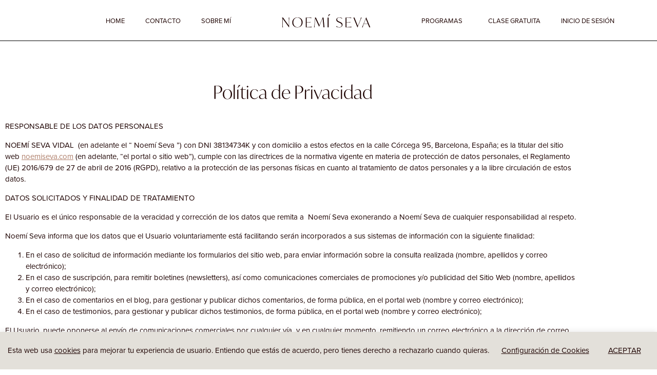

--- FILE ---
content_type: text/html; charset=UTF-8
request_url: https://noemiseva.com/politica-de-privacidad/
body_size: 28833
content:
<!DOCTYPE html>
<html lang="es">
<head>
	<meta charset="UTF-8">
	<meta name="viewport" content="width=device-width, initial-scale=1.0, viewport-fit=cover" />		<meta name='robots' content='index, follow, max-image-preview:large, max-snippet:-1, max-video-preview:-1' />

	<!-- This site is optimized with the Yoast SEO plugin v26.7 - https://yoast.com/wordpress/plugins/seo/ -->
	<title>Política de Privacidad - Noemí Seva | Coach de mujeres</title>
	<link rel="canonical" href="https://noemiseva.com/politica-de-privacidad/" />
	<meta property="og:locale" content="es_ES" />
	<meta property="og:type" content="article" />
	<meta property="og:title" content="Política de Privacidad - Noemí Seva | Coach de mujeres" />
	<meta property="og:description" content="Política de Privacidad RESPONSABLE DE LOS DATOS PERSONALES NOEMÍ SEVA VIDAL&nbsp;&nbsp;(en adelante el “ Noemí Seva ”) con DNI 38134734K y con domicilio a estos efectos en la calle Córcega 95, Barcelona, España;&nbsp;es la titular del sitio web&nbsp;noemiseva.com&nbsp;(en adelante, “el portal o sitio web”), cumple con las directrices de la normativa vigente en materia de [&hellip;]" />
	<meta property="og:url" content="https://noemiseva.com/politica-de-privacidad/" />
	<meta property="og:site_name" content="Noemí Seva | Coach de mujeres" />
	<meta property="article:publisher" content="https://www.facebook.com/NoemiSevaCoach/" />
	<meta property="article:modified_time" content="2025-04-11T18:39:35+00:00" />
	<meta name="twitter:card" content="summary_large_image" />
	<meta name="twitter:label1" content="Tiempo de lectura" />
	<meta name="twitter:data1" content="6 minutos" />
	<script type="application/ld+json" class="yoast-schema-graph">{"@context":"https://schema.org","@graph":[{"@type":"WebPage","@id":"https://noemiseva.com/politica-de-privacidad/","url":"https://noemiseva.com/politica-de-privacidad/","name":"Política de Privacidad - Noemí Seva | Coach de mujeres","isPartOf":{"@id":"https://noemiseva.com/#website"},"datePublished":"2022-06-01T06:03:37+00:00","dateModified":"2025-04-11T18:39:35+00:00","breadcrumb":{"@id":"https://noemiseva.com/politica-de-privacidad/#breadcrumb"},"inLanguage":"es","potentialAction":[{"@type":"ReadAction","target":["https://noemiseva.com/politica-de-privacidad/"]}]},{"@type":"BreadcrumbList","@id":"https://noemiseva.com/politica-de-privacidad/#breadcrumb","itemListElement":[{"@type":"ListItem","position":1,"name":"Portada","item":"https://noemiseva.com/"},{"@type":"ListItem","position":2,"name":"Política de Privacidad"}]},{"@type":"WebSite","@id":"https://noemiseva.com/#website","url":"https://noemiseva.com/","name":"Noemí Seva | Coach de mujeres","description":"Autoestima y Relaciones","publisher":{"@id":"https://noemiseva.com/#organization"},"potentialAction":[{"@type":"SearchAction","target":{"@type":"EntryPoint","urlTemplate":"https://noemiseva.com/?s={search_term_string}"},"query-input":{"@type":"PropertyValueSpecification","valueRequired":true,"valueName":"search_term_string"}}],"inLanguage":"es"},{"@type":"Organization","@id":"https://noemiseva.com/#organization","name":"Noemí Seva | Coach de mujeres","url":"https://noemiseva.com/","logo":{"@type":"ImageObject","inLanguage":"es","@id":"https://noemiseva.com/#/schema/logo/image/","url":"https://noemiseva.com/wp-content/uploads/2022/05/Noemí-Seva-Logo.svg","contentUrl":"https://noemiseva.com/wp-content/uploads/2022/05/Noemí-Seva-Logo.svg","width":192,"height":30,"caption":"Noemí Seva | Coach de mujeres"},"image":{"@id":"https://noemiseva.com/#/schema/logo/image/"},"sameAs":["https://www.facebook.com/NoemiSevaCoach/","https://www.instagram.com/noemi_seva_coach/"]}]}</script>
	<!-- / Yoast SEO plugin. -->


<script type='application/javascript'  id='pys-version-script'>console.log('PixelYourSite Free version 11.1.5.2');</script>
<link rel='dns-prefetch' href='//use.typekit.net' />
<link rel='dns-prefetch' href='//fonts.googleapis.com' />
<link rel="alternate" type="application/rss+xml" title="Noemí Seva | Coach de mujeres &raquo; Feed" href="https://noemiseva.com/feed/" />
<link rel="alternate" type="application/rss+xml" title="Noemí Seva | Coach de mujeres &raquo; Feed de los comentarios" href="https://noemiseva.com/comments/feed/" />
<link rel="alternate" title="oEmbed (JSON)" type="application/json+oembed" href="https://noemiseva.com/wp-json/oembed/1.0/embed?url=https%3A%2F%2Fnoemiseva.com%2Fpolitica-de-privacidad%2F" />
<link rel="alternate" title="oEmbed (XML)" type="text/xml+oembed" href="https://noemiseva.com/wp-json/oembed/1.0/embed?url=https%3A%2F%2Fnoemiseva.com%2Fpolitica-de-privacidad%2F&#038;format=xml" />
<style id='wp-img-auto-sizes-contain-inline-css'>
img:is([sizes=auto i],[sizes^="auto," i]){contain-intrinsic-size:3000px 1500px}
/*# sourceURL=wp-img-auto-sizes-contain-inline-css */
</style>

<style id='wp-emoji-styles-inline-css'>

	img.wp-smiley, img.emoji {
		display: inline !important;
		border: none !important;
		box-shadow: none !important;
		height: 1em !important;
		width: 1em !important;
		margin: 0 0.07em !important;
		vertical-align: -0.1em !important;
		background: none !important;
		padding: 0 !important;
	}
/*# sourceURL=wp-emoji-styles-inline-css */
</style>
<style id='classic-theme-styles-inline-css'>
/*! This file is auto-generated */
.wp-block-button__link{color:#fff;background-color:#32373c;border-radius:9999px;box-shadow:none;text-decoration:none;padding:calc(.667em + 2px) calc(1.333em + 2px);font-size:1.125em}.wp-block-file__button{background:#32373c;color:#fff;text-decoration:none}
/*# sourceURL=/wp-includes/css/classic-themes.min.css */
</style>
<style id='woocommerce-gateway-redsys-imagenes-tarjetas-style-inline-css'>
.wp-block-create-block-bloques-redsys{padding:2px}.wp-block-redsys-payment-images{align-items:center;display:flex;flex-wrap:nowrap;justify-content:flex-start}

/*# sourceURL=https://noemiseva.com/wp-content/plugins/woocommerce-gateway-redsys/bloques-redsys/build/style-index.css */
</style>
<link rel='stylesheet' id='wc-memberships-blocks-css' href='https://noemiseva.com/wp-content/plugins/woocommerce-memberships/assets/css/blocks/wc-memberships-blocks.min.css?ver=1.27.4' media='all' />
<style id='global-styles-inline-css'>
:root{--wp--preset--aspect-ratio--square: 1;--wp--preset--aspect-ratio--4-3: 4/3;--wp--preset--aspect-ratio--3-4: 3/4;--wp--preset--aspect-ratio--3-2: 3/2;--wp--preset--aspect-ratio--2-3: 2/3;--wp--preset--aspect-ratio--16-9: 16/9;--wp--preset--aspect-ratio--9-16: 9/16;--wp--preset--color--black: #000000;--wp--preset--color--cyan-bluish-gray: #abb8c3;--wp--preset--color--white: #ffffff;--wp--preset--color--pale-pink: #f78da7;--wp--preset--color--vivid-red: #cf2e2e;--wp--preset--color--luminous-vivid-orange: #ff6900;--wp--preset--color--luminous-vivid-amber: #fcb900;--wp--preset--color--light-green-cyan: #7bdcb5;--wp--preset--color--vivid-green-cyan: #00d084;--wp--preset--color--pale-cyan-blue: #8ed1fc;--wp--preset--color--vivid-cyan-blue: #0693e3;--wp--preset--color--vivid-purple: #9b51e0;--wp--preset--color--theme-primary: #ae7d68;--wp--preset--color--theme-secondary: #ae7d68;--wp--preset--gradient--vivid-cyan-blue-to-vivid-purple: linear-gradient(135deg,rgb(6,147,227) 0%,rgb(155,81,224) 100%);--wp--preset--gradient--light-green-cyan-to-vivid-green-cyan: linear-gradient(135deg,rgb(122,220,180) 0%,rgb(0,208,130) 100%);--wp--preset--gradient--luminous-vivid-amber-to-luminous-vivid-orange: linear-gradient(135deg,rgb(252,185,0) 0%,rgb(255,105,0) 100%);--wp--preset--gradient--luminous-vivid-orange-to-vivid-red: linear-gradient(135deg,rgb(255,105,0) 0%,rgb(207,46,46) 100%);--wp--preset--gradient--very-light-gray-to-cyan-bluish-gray: linear-gradient(135deg,rgb(238,238,238) 0%,rgb(169,184,195) 100%);--wp--preset--gradient--cool-to-warm-spectrum: linear-gradient(135deg,rgb(74,234,220) 0%,rgb(151,120,209) 20%,rgb(207,42,186) 40%,rgb(238,44,130) 60%,rgb(251,105,98) 80%,rgb(254,248,76) 100%);--wp--preset--gradient--blush-light-purple: linear-gradient(135deg,rgb(255,206,236) 0%,rgb(152,150,240) 100%);--wp--preset--gradient--blush-bordeaux: linear-gradient(135deg,rgb(254,205,165) 0%,rgb(254,45,45) 50%,rgb(107,0,62) 100%);--wp--preset--gradient--luminous-dusk: linear-gradient(135deg,rgb(255,203,112) 0%,rgb(199,81,192) 50%,rgb(65,88,208) 100%);--wp--preset--gradient--pale-ocean: linear-gradient(135deg,rgb(255,245,203) 0%,rgb(182,227,212) 50%,rgb(51,167,181) 100%);--wp--preset--gradient--electric-grass: linear-gradient(135deg,rgb(202,248,128) 0%,rgb(113,206,126) 100%);--wp--preset--gradient--midnight: linear-gradient(135deg,rgb(2,3,129) 0%,rgb(40,116,252) 100%);--wp--preset--font-size--small: 12px;--wp--preset--font-size--medium: 20px;--wp--preset--font-size--large: 20px;--wp--preset--font-size--x-large: 42px;--wp--preset--font-size--normal: 18px;--wp--preset--font-size--larger: 24px;--wp--preset--spacing--20: 0.44rem;--wp--preset--spacing--30: 0.67rem;--wp--preset--spacing--40: 1rem;--wp--preset--spacing--50: 1.5rem;--wp--preset--spacing--60: 2.25rem;--wp--preset--spacing--70: 3.38rem;--wp--preset--spacing--80: 5.06rem;--wp--preset--shadow--natural: 6px 6px 9px rgba(0, 0, 0, 0.2);--wp--preset--shadow--deep: 12px 12px 50px rgba(0, 0, 0, 0.4);--wp--preset--shadow--sharp: 6px 6px 0px rgba(0, 0, 0, 0.2);--wp--preset--shadow--outlined: 6px 6px 0px -3px rgb(255, 255, 255), 6px 6px rgb(0, 0, 0);--wp--preset--shadow--crisp: 6px 6px 0px rgb(0, 0, 0);}:where(.is-layout-flex){gap: 0.5em;}:where(.is-layout-grid){gap: 0.5em;}body .is-layout-flex{display: flex;}.is-layout-flex{flex-wrap: wrap;align-items: center;}.is-layout-flex > :is(*, div){margin: 0;}body .is-layout-grid{display: grid;}.is-layout-grid > :is(*, div){margin: 0;}:where(.wp-block-columns.is-layout-flex){gap: 2em;}:where(.wp-block-columns.is-layout-grid){gap: 2em;}:where(.wp-block-post-template.is-layout-flex){gap: 1.25em;}:where(.wp-block-post-template.is-layout-grid){gap: 1.25em;}.has-black-color{color: var(--wp--preset--color--black) !important;}.has-cyan-bluish-gray-color{color: var(--wp--preset--color--cyan-bluish-gray) !important;}.has-white-color{color: var(--wp--preset--color--white) !important;}.has-pale-pink-color{color: var(--wp--preset--color--pale-pink) !important;}.has-vivid-red-color{color: var(--wp--preset--color--vivid-red) !important;}.has-luminous-vivid-orange-color{color: var(--wp--preset--color--luminous-vivid-orange) !important;}.has-luminous-vivid-amber-color{color: var(--wp--preset--color--luminous-vivid-amber) !important;}.has-light-green-cyan-color{color: var(--wp--preset--color--light-green-cyan) !important;}.has-vivid-green-cyan-color{color: var(--wp--preset--color--vivid-green-cyan) !important;}.has-pale-cyan-blue-color{color: var(--wp--preset--color--pale-cyan-blue) !important;}.has-vivid-cyan-blue-color{color: var(--wp--preset--color--vivid-cyan-blue) !important;}.has-vivid-purple-color{color: var(--wp--preset--color--vivid-purple) !important;}.has-black-background-color{background-color: var(--wp--preset--color--black) !important;}.has-cyan-bluish-gray-background-color{background-color: var(--wp--preset--color--cyan-bluish-gray) !important;}.has-white-background-color{background-color: var(--wp--preset--color--white) !important;}.has-pale-pink-background-color{background-color: var(--wp--preset--color--pale-pink) !important;}.has-vivid-red-background-color{background-color: var(--wp--preset--color--vivid-red) !important;}.has-luminous-vivid-orange-background-color{background-color: var(--wp--preset--color--luminous-vivid-orange) !important;}.has-luminous-vivid-amber-background-color{background-color: var(--wp--preset--color--luminous-vivid-amber) !important;}.has-light-green-cyan-background-color{background-color: var(--wp--preset--color--light-green-cyan) !important;}.has-vivid-green-cyan-background-color{background-color: var(--wp--preset--color--vivid-green-cyan) !important;}.has-pale-cyan-blue-background-color{background-color: var(--wp--preset--color--pale-cyan-blue) !important;}.has-vivid-cyan-blue-background-color{background-color: var(--wp--preset--color--vivid-cyan-blue) !important;}.has-vivid-purple-background-color{background-color: var(--wp--preset--color--vivid-purple) !important;}.has-black-border-color{border-color: var(--wp--preset--color--black) !important;}.has-cyan-bluish-gray-border-color{border-color: var(--wp--preset--color--cyan-bluish-gray) !important;}.has-white-border-color{border-color: var(--wp--preset--color--white) !important;}.has-pale-pink-border-color{border-color: var(--wp--preset--color--pale-pink) !important;}.has-vivid-red-border-color{border-color: var(--wp--preset--color--vivid-red) !important;}.has-luminous-vivid-orange-border-color{border-color: var(--wp--preset--color--luminous-vivid-orange) !important;}.has-luminous-vivid-amber-border-color{border-color: var(--wp--preset--color--luminous-vivid-amber) !important;}.has-light-green-cyan-border-color{border-color: var(--wp--preset--color--light-green-cyan) !important;}.has-vivid-green-cyan-border-color{border-color: var(--wp--preset--color--vivid-green-cyan) !important;}.has-pale-cyan-blue-border-color{border-color: var(--wp--preset--color--pale-cyan-blue) !important;}.has-vivid-cyan-blue-border-color{border-color: var(--wp--preset--color--vivid-cyan-blue) !important;}.has-vivid-purple-border-color{border-color: var(--wp--preset--color--vivid-purple) !important;}.has-vivid-cyan-blue-to-vivid-purple-gradient-background{background: var(--wp--preset--gradient--vivid-cyan-blue-to-vivid-purple) !important;}.has-light-green-cyan-to-vivid-green-cyan-gradient-background{background: var(--wp--preset--gradient--light-green-cyan-to-vivid-green-cyan) !important;}.has-luminous-vivid-amber-to-luminous-vivid-orange-gradient-background{background: var(--wp--preset--gradient--luminous-vivid-amber-to-luminous-vivid-orange) !important;}.has-luminous-vivid-orange-to-vivid-red-gradient-background{background: var(--wp--preset--gradient--luminous-vivid-orange-to-vivid-red) !important;}.has-very-light-gray-to-cyan-bluish-gray-gradient-background{background: var(--wp--preset--gradient--very-light-gray-to-cyan-bluish-gray) !important;}.has-cool-to-warm-spectrum-gradient-background{background: var(--wp--preset--gradient--cool-to-warm-spectrum) !important;}.has-blush-light-purple-gradient-background{background: var(--wp--preset--gradient--blush-light-purple) !important;}.has-blush-bordeaux-gradient-background{background: var(--wp--preset--gradient--blush-bordeaux) !important;}.has-luminous-dusk-gradient-background{background: var(--wp--preset--gradient--luminous-dusk) !important;}.has-pale-ocean-gradient-background{background: var(--wp--preset--gradient--pale-ocean) !important;}.has-electric-grass-gradient-background{background: var(--wp--preset--gradient--electric-grass) !important;}.has-midnight-gradient-background{background: var(--wp--preset--gradient--midnight) !important;}.has-small-font-size{font-size: var(--wp--preset--font-size--small) !important;}.has-medium-font-size{font-size: var(--wp--preset--font-size--medium) !important;}.has-large-font-size{font-size: var(--wp--preset--font-size--large) !important;}.has-x-large-font-size{font-size: var(--wp--preset--font-size--x-large) !important;}
:where(.wp-block-post-template.is-layout-flex){gap: 1.25em;}:where(.wp-block-post-template.is-layout-grid){gap: 1.25em;}
:where(.wp-block-term-template.is-layout-flex){gap: 1.25em;}:where(.wp-block-term-template.is-layout-grid){gap: 1.25em;}
:where(.wp-block-columns.is-layout-flex){gap: 2em;}:where(.wp-block-columns.is-layout-grid){gap: 2em;}
:root :where(.wp-block-pullquote){font-size: 1.5em;line-height: 1.6;}
/*# sourceURL=global-styles-inline-css */
</style>
<link rel='stylesheet' id='cookie-law-info-css' href='https://noemiseva.com/wp-content/plugins/cookie-law-info/legacy/public/css/cookie-law-info-public.css?ver=3.3.9.1' media='all' />
<link rel='stylesheet' id='cookie-law-info-gdpr-css' href='https://noemiseva.com/wp-content/plugins/cookie-law-info/legacy/public/css/cookie-law-info-gdpr.css?ver=3.3.9.1' media='all' />
<link rel='stylesheet' id='custom-typekit-css-css' href='https://use.typekit.net/rgo2wmw.css?ver=2.1.1' media='all' />
<link rel='stylesheet' id='wpmenucart-icons-css' href='https://noemiseva.com/wp-content/plugins/woocommerce-menu-bar-cart/assets/css/wpmenucart-icons.min.css?ver=2.14.12' media='all' />
<style id='wpmenucart-icons-inline-css'>
@font-face{font-family:WPMenuCart;src:url(https://noemiseva.com/wp-content/plugins/woocommerce-menu-bar-cart/assets/fonts/WPMenuCart.eot);src:url(https://noemiseva.com/wp-content/plugins/woocommerce-menu-bar-cart/assets/fonts/WPMenuCart.eot?#iefix) format('embedded-opentype'),url(https://noemiseva.com/wp-content/plugins/woocommerce-menu-bar-cart/assets/fonts/WPMenuCart.woff2) format('woff2'),url(https://noemiseva.com/wp-content/plugins/woocommerce-menu-bar-cart/assets/fonts/WPMenuCart.woff) format('woff'),url(https://noemiseva.com/wp-content/plugins/woocommerce-menu-bar-cart/assets/fonts/WPMenuCart.ttf) format('truetype'),url(https://noemiseva.com/wp-content/plugins/woocommerce-menu-bar-cart/assets/fonts/WPMenuCart.svg#WPMenuCart) format('svg');font-weight:400;font-style:normal;font-display:swap}
/*# sourceURL=wpmenucart-icons-inline-css */
</style>
<link rel='stylesheet' id='wpmenucart-css' href='https://noemiseva.com/wp-content/plugins/woocommerce-menu-bar-cart/assets/css/wpmenucart-main.min.css?ver=2.14.12' media='all' />
<link rel='stylesheet' id='woocommerce-layout-css' href='https://noemiseva.com/wp-content/plugins/woocommerce/assets/css/woocommerce-layout.css?ver=10.4.3' media='all' />
<link rel='stylesheet' id='woocommerce-smallscreen-css' href='https://noemiseva.com/wp-content/plugins/woocommerce/assets/css/woocommerce-smallscreen.css?ver=10.4.3' media='only screen and (max-width: 1200px)' />
<link rel='stylesheet' id='woocommerce-general-css' href='https://noemiseva.com/wp-content/plugins/woocommerce/assets/css/woocommerce.css?ver=10.4.3' media='all' />
<link rel='stylesheet' id='genesis-sample-woocommerce-styles-css' href='https://noemiseva.com/wp-content/themes/genesis-sample/lib/woocommerce/genesis-sample-woocommerce.css?ver=3.2.0' media='screen' />
<style id='genesis-sample-woocommerce-styles-inline-css'>


		.woocommerce div.product p.price,
		.woocommerce div.product span.price,
		.woocommerce div.product .woocommerce-tabs ul.tabs li a:hover,
		.woocommerce div.product .woocommerce-tabs ul.tabs li a:focus,
		.woocommerce ul.products li.product h3:hover,
		.woocommerce ul.products li.product .price,
		.woocommerce .woocommerce-breadcrumb a:hover,
		.woocommerce .woocommerce-breadcrumb a:focus,
		.woocommerce .widget_layered_nav ul li.chosen a::before,
		.woocommerce .widget_layered_nav_filters ul li a::before,
		.woocommerce .widget_rating_filter ul li.chosen a::before {
			color: #ae7d68;
		}

	
		.woocommerce a.button:hover,
		.woocommerce a.button:focus,
		.woocommerce a.button.alt:hover,
		.woocommerce a.button.alt:focus,
		.woocommerce button.button:hover,
		.woocommerce button.button:focus,
		.woocommerce button.button.alt:hover,
		.woocommerce button.button.alt:focus,
		.woocommerce input.button:hover,
		.woocommerce input.button:focus,
		.woocommerce input.button.alt:hover,
		.woocommerce input.button.alt:focus,
		.woocommerce input[type="submit"]:hover,
		.woocommerce input[type="submit"]:focus,
		.woocommerce span.onsale,
		.woocommerce #respond input#submit:hover,
		.woocommerce #respond input#submit:focus,
		.woocommerce #respond input#submit.alt:hover,
		.woocommerce #respond input#submit.alt:focus,
		.woocommerce.widget_price_filter .ui-slider .ui-slider-handle,
		.woocommerce.widget_price_filter .ui-slider .ui-slider-range {
			background-color: #ae7d68;
			color: #333333;
		}

		.woocommerce-error,
		.woocommerce-info,
		.woocommerce-message {
			border-top-color: #ae7d68;
		}

		.woocommerce-error::before,
		.woocommerce-info::before,
		.woocommerce-message::before {
			color: #ae7d68;
		}

	
/*# sourceURL=genesis-sample-woocommerce-styles-inline-css */
</style>
<style id='woocommerce-inline-inline-css'>
.woocommerce form .form-row .required { visibility: visible; }
/*# sourceURL=woocommerce-inline-inline-css */
</style>
<link rel='stylesheet' id='wc-memberships-frontend-css' href='https://noemiseva.com/wp-content/plugins/woocommerce-memberships/assets/css/frontend/wc-memberships-frontend.min.css?ver=1.27.4' media='all' />
<link rel='stylesheet' id='genesis-sample-fonts-css' href='https://fonts.googleapis.com/css?family=Source+Sans+Pro%3A400%2C400i%2C600%2C700&#038;display=swap&#038;ver=3.2.0' media='all' />
<link rel='stylesheet' id='dashicons-css' href='https://noemiseva.com/wp-includes/css/dashicons.min.css?ver=6.9' media='all' />
<link rel='stylesheet' id='elementor-frontend-css' href='https://noemiseva.com/wp-content/plugins/elementor/assets/css/frontend.min.css?ver=3.34.1' media='all' />
<style id='elementor-frontend-inline-css'>
.elementor-kit-13935{--e-global-color-primary:#1D0200;--e-global-color-secondary:#1D0200;--e-global-color-text:#1D0200;--e-global-color-accent:#AE7D68;--e-global-color-c0c4889:#FBF4EE;--e-global-color-511181b:#EBECEC;--e-global-color-dda2c49:#8B4039;--e-global-color-59ee821:#562114;--e-global-typography-primary-font-family:"ivymode";--e-global-typography-primary-font-size:45px;--e-global-typography-primary-font-weight:400;--e-global-typography-secondary-font-family:"proxima-nova";--e-global-typography-secondary-font-size:13px;--e-global-typography-secondary-font-weight:400;--e-global-typography-secondary-text-transform:uppercase;--e-global-typography-text-font-family:"proxima-nova";--e-global-typography-text-font-size:15px;--e-global-typography-text-font-weight:400;--e-global-typography-accent-font-family:"proxima-nova-condensed";--e-global-typography-accent-font-size:14px;--e-global-typography-accent-font-weight:500;--e-global-typography-accent-text-transform:uppercase;--e-global-typography-accent-letter-spacing:0.7px;}.elementor-kit-13935 a{color:var( --e-global-color-accent );text-decoration:underline;}.elementor-section.elementor-section-boxed > .elementor-container{max-width:1140px;}.e-con{--container-max-width:1140px;}.elementor-widget:not(:last-child){margin-block-end:20px;}.elementor-element{--widgets-spacing:20px 20px;--widgets-spacing-row:20px;--widgets-spacing-column:20px;}{}h1.entry-title{display:var(--page-title-display);}.elementor-kit-13935 e-page-transition{background-color:#FFBC7D;}@media(max-width:1024px){.elementor-section.elementor-section-boxed > .elementor-container{max-width:1024px;}.e-con{--container-max-width:1024px;}}@media(max-width:767px){.elementor-section.elementor-section-boxed > .elementor-container{max-width:767px;}.e-con{--container-max-width:767px;}}/* Start custom CSS */.woocommerce-MyAccount-content .subscription_details .cancel {
display: none;
}

.shop_table .subscription_details .subscription-auto-renew-toggle {
display: none !important;
}/* End custom CSS */
.elementor-14751 .elementor-element.elementor-element-a9443b5{padding:70px 0px 70px 0px;}.elementor-14751 .elementor-element.elementor-element-dcd0ed8.elementor-column > .elementor-widget-wrap{justify-content:center;}.elementor-widget-heading .elementor-heading-title{font-family:var( --e-global-typography-primary-font-family ), Sans-serif;font-size:var( --e-global-typography-primary-font-size );font-weight:var( --e-global-typography-primary-font-weight );color:var( --e-global-color-primary );}.elementor-14751 .elementor-element.elementor-element-5132d6f{text-align:center;}.elementor-14751 .elementor-element.elementor-element-5132d6f .elementor-heading-title{font-family:"ivymode", Sans-serif;font-size:35px;font-weight:400;line-height:40px;}.elementor-widget-text-editor{font-family:var( --e-global-typography-text-font-family ), Sans-serif;font-size:var( --e-global-typography-text-font-size );font-weight:var( --e-global-typography-text-font-weight );color:var( --e-global-color-text );}.elementor-widget-text-editor.elementor-drop-cap-view-stacked .elementor-drop-cap{background-color:var( --e-global-color-primary );}.elementor-widget-text-editor.elementor-drop-cap-view-framed .elementor-drop-cap, .elementor-widget-text-editor.elementor-drop-cap-view-default .elementor-drop-cap{color:var( --e-global-color-primary );border-color:var( --e-global-color-primary );}@media(max-width:1024px){.elementor-14751 .elementor-element.elementor-element-a9443b5{padding:0px 0px 70px 0px;}.elementor-widget-heading .elementor-heading-title{font-size:var( --e-global-typography-primary-font-size );}.elementor-widget-text-editor{font-size:var( --e-global-typography-text-font-size );}}@media(max-width:767px){.elementor-14751 .elementor-element.elementor-element-a9443b5{padding:0px 0px 0px 0px;}.elementor-widget-heading .elementor-heading-title{font-size:var( --e-global-typography-primary-font-size );}.elementor-widget-text-editor{font-size:var( --e-global-typography-text-font-size );}}
.elementor-14517 .elementor-element.elementor-element-2971ad0:not(.elementor-motion-effects-element-type-background), .elementor-14517 .elementor-element.elementor-element-2971ad0 > .elementor-motion-effects-container > .elementor-motion-effects-layer{background-color:#DDBAAB;}.elementor-14517 .elementor-element.elementor-element-2971ad0{border-style:solid;border-width:0px 0px 1px 0px;transition:background 0.3s, border 0.3s, border-radius 0.3s, box-shadow 0.3s;margin-top:-11px;margin-bottom:0px;padding:12px 0px 13px 0px;}.elementor-14517 .elementor-element.elementor-element-2971ad0, .elementor-14517 .elementor-element.elementor-element-2971ad0 > .elementor-background-overlay{border-radius:0px 0px 0px 0px;}.elementor-14517 .elementor-element.elementor-element-2971ad0 > .elementor-background-overlay{transition:background 0.3s, border-radius 0.3s, opacity 0.3s;}.elementor-14517 .elementor-element.elementor-element-02ddd29 > .elementor-element-populated{margin:0px 0px 0px 0px;--e-column-margin-right:0px;--e-column-margin-left:0px;padding:0px 0px 0px 0px;}.elementor-widget-heading .elementor-heading-title{font-family:var( --e-global-typography-primary-font-family ), Sans-serif;font-size:var( --e-global-typography-primary-font-size );font-weight:var( --e-global-typography-primary-font-weight );color:var( --e-global-color-primary );}.elementor-14517 .elementor-element.elementor-element-7b324b7{text-align:center;}.elementor-14517 .elementor-element.elementor-element-7b324b7 .elementor-heading-title{font-family:"proxima-nova", Sans-serif;font-size:15px;font-weight:400;text-transform:uppercase;color:var( --e-global-color-text );}.elementor-widget-countdown .elementor-countdown-item{background-color:var( --e-global-color-primary );}.elementor-widget-countdown .elementor-countdown-digits{font-family:var( --e-global-typography-text-font-family ), Sans-serif;font-size:var( --e-global-typography-text-font-size );font-weight:var( --e-global-typography-text-font-weight );}.elementor-widget-countdown .elementor-countdown-label{font-family:var( --e-global-typography-secondary-font-family ), Sans-serif;font-size:var( --e-global-typography-secondary-font-size );font-weight:var( --e-global-typography-secondary-font-weight );text-transform:var( --e-global-typography-secondary-text-transform );}.elementor-widget-countdown .elementor-countdown-expire--message{color:var( --e-global-color-text );font-family:var( --e-global-typography-text-font-family ), Sans-serif;font-size:var( --e-global-typography-text-font-size );font-weight:var( --e-global-typography-text-font-weight );}.elementor-14517 .elementor-element.elementor-element-88abc11 .elementor-countdown-wrapper{max-width:25%;}body:not(.rtl) .elementor-14517 .elementor-element.elementor-element-88abc11 .elementor-countdown-item:not(:first-of-type){margin-left:calc( 21px/2 );}body:not(.rtl) .elementor-14517 .elementor-element.elementor-element-88abc11 .elementor-countdown-item:not(:last-of-type){margin-right:calc( 21px/2 );}body.rtl .elementor-14517 .elementor-element.elementor-element-88abc11 .elementor-countdown-item:not(:first-of-type){margin-right:calc( 21px/2 );}body.rtl .elementor-14517 .elementor-element.elementor-element-88abc11 .elementor-countdown-item:not(:last-of-type){margin-left:calc( 21px/2 );}.elementor-14517 .elementor-element.elementor-element-88abc11 .elementor-countdown-item{padding:5px 0px 9px 0px;background-color:var( --e-global-color-accent );border-radius:8px 8px 8px 8px;}.elementor-14517 .elementor-element.elementor-element-88abc11 .elementor-countdown-digits{color:#FFFFFF;font-family:"proxima-nova", Sans-serif;font-size:15px;font-weight:400;line-height:26px;}.elementor-14517 .elementor-element.elementor-element-88abc11 .elementor-countdown-label{color:#FFFFFF;font-family:"proxima-nova", Sans-serif;font-size:12px;font-weight:400;text-transform:uppercase;}.elementor-14517 .elementor-element.elementor-element-0bd9927{border-style:solid;border-width:0px 0px 1px 0px;padding:0px 0px 5px 0px;}.elementor-14517 .elementor-element.elementor-element-0bd9927, .elementor-14517 .elementor-element.elementor-element-0bd9927 > .elementor-background-overlay{border-radius:0px 0px 0px 0px;}.elementor-widget-nav-menu .elementor-nav-menu .elementor-item{font-family:var( --e-global-typography-primary-font-family ), Sans-serif;font-size:var( --e-global-typography-primary-font-size );font-weight:var( --e-global-typography-primary-font-weight );}.elementor-widget-nav-menu .elementor-nav-menu--main .elementor-item{color:var( --e-global-color-text );fill:var( --e-global-color-text );}.elementor-widget-nav-menu .elementor-nav-menu--main .elementor-item:hover,
					.elementor-widget-nav-menu .elementor-nav-menu--main .elementor-item.elementor-item-active,
					.elementor-widget-nav-menu .elementor-nav-menu--main .elementor-item.highlighted,
					.elementor-widget-nav-menu .elementor-nav-menu--main .elementor-item:focus{color:var( --e-global-color-accent );fill:var( --e-global-color-accent );}.elementor-widget-nav-menu .elementor-nav-menu--main:not(.e--pointer-framed) .elementor-item:before,
					.elementor-widget-nav-menu .elementor-nav-menu--main:not(.e--pointer-framed) .elementor-item:after{background-color:var( --e-global-color-accent );}.elementor-widget-nav-menu .e--pointer-framed .elementor-item:before,
					.elementor-widget-nav-menu .e--pointer-framed .elementor-item:after{border-color:var( --e-global-color-accent );}.elementor-widget-nav-menu{--e-nav-menu-divider-color:var( --e-global-color-text );}.elementor-widget-nav-menu .elementor-nav-menu--dropdown .elementor-item, .elementor-widget-nav-menu .elementor-nav-menu--dropdown  .elementor-sub-item{font-family:var( --e-global-typography-accent-font-family ), Sans-serif;font-size:var( --e-global-typography-accent-font-size );font-weight:var( --e-global-typography-accent-font-weight );text-transform:var( --e-global-typography-accent-text-transform );letter-spacing:var( --e-global-typography-accent-letter-spacing );}.elementor-14517 .elementor-element.elementor-element-7a36570 .elementor-menu-toggle{margin:0 auto;}.elementor-14517 .elementor-element.elementor-element-7a36570 .elementor-nav-menu .elementor-item{font-family:"proxima-nova", Sans-serif;font-size:13px;font-weight:400;text-transform:uppercase;text-decoration:none;}.elementor-14517 .elementor-element.elementor-element-7a36570 .elementor-nav-menu--main .elementor-item{color:var( --e-global-color-primary );fill:var( --e-global-color-primary );padding-left:20px;padding-right:20px;}.elementor-bc-flex-widget .elementor-14517 .elementor-element.elementor-element-be96523.elementor-column .elementor-widget-wrap{align-items:center;}.elementor-14517 .elementor-element.elementor-element-be96523.elementor-column.elementor-element[data-element_type="column"] > .elementor-widget-wrap.elementor-element-populated{align-content:center;align-items:center;}.elementor-widget-image .widget-image-caption{color:var( --e-global-color-text );font-family:var( --e-global-typography-text-font-family ), Sans-serif;font-size:var( --e-global-typography-text-font-size );font-weight:var( --e-global-typography-text-font-weight );}.elementor-14517 .elementor-element.elementor-element-854d6c0 img{width:90%;}.elementor-14517 .elementor-element.elementor-element-23a291c .elementor-menu-toggle{margin:0 auto;}.elementor-14517 .elementor-element.elementor-element-23a291c .elementor-nav-menu .elementor-item{font-family:"proxima-nova", Sans-serif;font-size:13px;font-weight:400;text-transform:uppercase;text-decoration:none;}.elementor-14517 .elementor-element.elementor-element-23a291c .elementor-nav-menu--main .elementor-item{color:var( --e-global-color-primary );fill:var( --e-global-color-primary );padding-left:20px;padding-right:20px;}.elementor-14517 .elementor-element.elementor-element-23a291c .elementor-nav-menu--dropdown a, .elementor-14517 .elementor-element.elementor-element-23a291c .elementor-menu-toggle{color:var( --e-global-color-primary );fill:var( --e-global-color-primary );}.elementor-14517 .elementor-element.elementor-element-23a291c .elementor-nav-menu--dropdown{background-color:#FFFFFF;}.elementor-14517 .elementor-element.elementor-element-23a291c .elementor-nav-menu--dropdown a:hover,
					.elementor-14517 .elementor-element.elementor-element-23a291c .elementor-nav-menu--dropdown a:focus,
					.elementor-14517 .elementor-element.elementor-element-23a291c .elementor-nav-menu--dropdown a.elementor-item-active,
					.elementor-14517 .elementor-element.elementor-element-23a291c .elementor-nav-menu--dropdown a.highlighted,
					.elementor-14517 .elementor-element.elementor-element-23a291c .elementor-menu-toggle:hover,
					.elementor-14517 .elementor-element.elementor-element-23a291c .elementor-menu-toggle:focus{color:var( --e-global-color-accent );}.elementor-14517 .elementor-element.elementor-element-23a291c .elementor-nav-menu--dropdown a:hover,
					.elementor-14517 .elementor-element.elementor-element-23a291c .elementor-nav-menu--dropdown a:focus,
					.elementor-14517 .elementor-element.elementor-element-23a291c .elementor-nav-menu--dropdown a.elementor-item-active,
					.elementor-14517 .elementor-element.elementor-element-23a291c .elementor-nav-menu--dropdown a.highlighted{background-color:#FFFFFF;}.elementor-14517 .elementor-element.elementor-element-23a291c .elementor-nav-menu--dropdown .elementor-item, .elementor-14517 .elementor-element.elementor-element-23a291c .elementor-nav-menu--dropdown  .elementor-sub-item{font-family:"proxima-nova", Sans-serif;font-size:13px;font-weight:400;text-transform:uppercase;text-decoration:none;letter-spacing:0.7px;}.elementor-14517 .elementor-element.elementor-element-23a291c .elementor-nav-menu--main .elementor-nav-menu--dropdown, .elementor-14517 .elementor-element.elementor-element-23a291c .elementor-nav-menu__container.elementor-nav-menu--dropdown{box-shadow:0px 0px 10px 0px rgba(0, 0, 0, 0.08);}.elementor-14517 .elementor-element.elementor-element-e3255ff{border-style:solid;}.elementor-14517 .elementor-element.elementor-element-bf610de img{width:88%;}.elementor-14517 .elementor-element.elementor-element-ec28db7 .elementor-menu-toggle{margin-left:auto;background-color:#02010100;}.elementor-14517 .elementor-element.elementor-element-ec28db7 .elementor-nav-menu .elementor-item{font-family:"proxima-nova", Sans-serif;font-size:13px;font-weight:400;text-transform:uppercase;text-decoration:none;}.elementor-14517 .elementor-element.elementor-element-ec28db7 .elementor-nav-menu--main .elementor-item{color:var( --e-global-color-primary );fill:var( --e-global-color-primary );padding-left:33px;padding-right:33px;}.elementor-14517 .elementor-element.elementor-element-ec28db7 .elementor-nav-menu--dropdown a, .elementor-14517 .elementor-element.elementor-element-ec28db7 .elementor-menu-toggle{color:var( --e-global-color-primary );fill:var( --e-global-color-primary );}.elementor-14517 .elementor-element.elementor-element-ec28db7 .elementor-nav-menu--dropdown{background-color:#FFFFFF;}.elementor-14517 .elementor-element.elementor-element-ec28db7 .elementor-nav-menu--dropdown a:hover,
					.elementor-14517 .elementor-element.elementor-element-ec28db7 .elementor-nav-menu--dropdown a:focus,
					.elementor-14517 .elementor-element.elementor-element-ec28db7 .elementor-nav-menu--dropdown a.elementor-item-active,
					.elementor-14517 .elementor-element.elementor-element-ec28db7 .elementor-nav-menu--dropdown a.highlighted,
					.elementor-14517 .elementor-element.elementor-element-ec28db7 .elementor-menu-toggle:hover,
					.elementor-14517 .elementor-element.elementor-element-ec28db7 .elementor-menu-toggle:focus{color:var( --e-global-color-accent );}.elementor-14517 .elementor-element.elementor-element-ec28db7 .elementor-nav-menu--dropdown a:hover,
					.elementor-14517 .elementor-element.elementor-element-ec28db7 .elementor-nav-menu--dropdown a:focus,
					.elementor-14517 .elementor-element.elementor-element-ec28db7 .elementor-nav-menu--dropdown a.elementor-item-active,
					.elementor-14517 .elementor-element.elementor-element-ec28db7 .elementor-nav-menu--dropdown a.highlighted{background-color:#FFFFFF;}.elementor-14517 .elementor-element.elementor-element-ec28db7 .elementor-nav-menu--dropdown .elementor-item, .elementor-14517 .elementor-element.elementor-element-ec28db7 .elementor-nav-menu--dropdown  .elementor-sub-item{font-family:"proxima-nova", Sans-serif;font-size:13px;font-weight:400;text-transform:uppercase;text-decoration:none;letter-spacing:0.7px;}.elementor-14517 .elementor-element.elementor-element-ec28db7 .elementor-nav-menu--main .elementor-nav-menu--dropdown, .elementor-14517 .elementor-element.elementor-element-ec28db7 .elementor-nav-menu__container.elementor-nav-menu--dropdown{box-shadow:0px 0px 10px 0px rgba(0, 0, 0, 0.08);}.elementor-14517 .elementor-element.elementor-element-ec28db7 div.elementor-menu-toggle{color:var( --e-global-color-primary );}.elementor-14517 .elementor-element.elementor-element-ec28db7 div.elementor-menu-toggle svg{fill:var( --e-global-color-primary );}.elementor-14517 .elementor-element.elementor-element-ec28db7 div.elementor-menu-toggle:hover, .elementor-14517 .elementor-element.elementor-element-ec28db7 div.elementor-menu-toggle:focus{color:var( --e-global-color-accent );}.elementor-14517 .elementor-element.elementor-element-ec28db7 div.elementor-menu-toggle:hover svg, .elementor-14517 .elementor-element.elementor-element-ec28db7 div.elementor-menu-toggle:focus svg{fill:var( --e-global-color-accent );}.elementor-theme-builder-content-area{height:400px;}.elementor-location-header:before, .elementor-location-footer:before{content:"";display:table;clear:both;}@media(min-width:768px){.elementor-14517 .elementor-element.elementor-element-cfdafcc{width:37.5%;}.elementor-14517 .elementor-element.elementor-element-be96523{width:24.333%;}.elementor-14517 .elementor-element.elementor-element-7632338{width:37.5%;}}@media(max-width:1024px){.elementor-widget-heading .elementor-heading-title{font-size:var( --e-global-typography-primary-font-size );}.elementor-widget-countdown .elementor-countdown-digits{font-size:var( --e-global-typography-text-font-size );}.elementor-widget-countdown .elementor-countdown-label{font-size:var( --e-global-typography-secondary-font-size );}.elementor-widget-countdown .elementor-countdown-expire--message{font-size:var( --e-global-typography-text-font-size );}.elementor-14517 .elementor-element.elementor-element-88abc11 .elementor-countdown-wrapper{max-width:39%;}.elementor-widget-nav-menu .elementor-nav-menu .elementor-item{font-size:var( --e-global-typography-primary-font-size );}.elementor-widget-nav-menu .elementor-nav-menu--dropdown .elementor-item, .elementor-widget-nav-menu .elementor-nav-menu--dropdown  .elementor-sub-item{font-size:var( --e-global-typography-accent-font-size );letter-spacing:var( --e-global-typography-accent-letter-spacing );}.elementor-widget-image .widget-image-caption{font-size:var( --e-global-typography-text-font-size );}.elementor-14517 .elementor-element.elementor-element-e3255ff{border-width:0px 0px 1px 0px;}.elementor-14517 .elementor-element.elementor-element-e3255ff, .elementor-14517 .elementor-element.elementor-element-e3255ff > .elementor-background-overlay{border-radius:0px 0px 0px 0px;}.elementor-14517 .elementor-element.elementor-element-bf610de{text-align:start;}}@media(max-width:767px){.elementor-widget-heading .elementor-heading-title{font-size:var( --e-global-typography-primary-font-size );}.elementor-widget-countdown .elementor-countdown-digits{font-size:var( --e-global-typography-text-font-size );}.elementor-widget-countdown .elementor-countdown-label{font-size:var( --e-global-typography-secondary-font-size );}.elementor-widget-countdown .elementor-countdown-expire--message{font-size:var( --e-global-typography-text-font-size );}.elementor-14517 .elementor-element.elementor-element-88abc11 .elementor-countdown-wrapper{max-width:88%;}.elementor-widget-nav-menu .elementor-nav-menu .elementor-item{font-size:var( --e-global-typography-primary-font-size );}.elementor-widget-nav-menu .elementor-nav-menu--dropdown .elementor-item, .elementor-widget-nav-menu .elementor-nav-menu--dropdown  .elementor-sub-item{font-size:var( --e-global-typography-accent-font-size );letter-spacing:var( --e-global-typography-accent-letter-spacing );}.elementor-widget-image .widget-image-caption{font-size:var( --e-global-typography-text-font-size );}.elementor-14517 .elementor-element.elementor-element-062d456{width:70%;}.elementor-14517 .elementor-element.elementor-element-6553890{width:30%;}}
.elementor-widget-image .widget-image-caption{color:var( --e-global-color-text );font-family:var( --e-global-typography-text-font-family ), Sans-serif;font-size:var( --e-global-typography-text-font-size );font-weight:var( --e-global-typography-text-font-weight );}.elementor-14244 .elementor-element.elementor-element-2dcef61{text-align:start;}.elementor-widget-text-editor{font-family:var( --e-global-typography-text-font-family ), Sans-serif;font-size:var( --e-global-typography-text-font-size );font-weight:var( --e-global-typography-text-font-weight );color:var( --e-global-color-text );}.elementor-widget-text-editor.elementor-drop-cap-view-stacked .elementor-drop-cap{background-color:var( --e-global-color-primary );}.elementor-widget-text-editor.elementor-drop-cap-view-framed .elementor-drop-cap, .elementor-widget-text-editor.elementor-drop-cap-view-default .elementor-drop-cap{color:var( --e-global-color-primary );border-color:var( --e-global-color-primary );}.elementor-14244 .elementor-element.elementor-element-714bd2f > .elementor-element-populated{margin:0px 0px 0px 40px;--e-column-margin-right:0px;--e-column-margin-left:40px;}.elementor-14244 .elementor-element.elementor-element-f78d197 > .elementor-widget-container{margin:0px 0px 0px 0px;padding:0px 0px 0px 10px;}.elementor-14244 .elementor-element.elementor-element-f78d197{text-align:start;font-family:"proxima-nova", Sans-serif;font-size:14px;font-weight:500;text-transform:uppercase;letter-spacing:0.8px;}.elementor-widget-icon-list .elementor-icon-list-item:not(:last-child):after{border-color:var( --e-global-color-text );}.elementor-widget-icon-list .elementor-icon-list-icon i{color:var( --e-global-color-primary );}.elementor-widget-icon-list .elementor-icon-list-icon svg{fill:var( --e-global-color-primary );}.elementor-widget-icon-list .elementor-icon-list-item > .elementor-icon-list-text, .elementor-widget-icon-list .elementor-icon-list-item > a{font-family:var( --e-global-typography-text-font-family ), Sans-serif;font-size:var( --e-global-typography-text-font-size );font-weight:var( --e-global-typography-text-font-weight );}.elementor-widget-icon-list .elementor-icon-list-text{color:var( --e-global-color-secondary );}.elementor-14244 .elementor-element.elementor-element-060bc35 > .elementor-widget-container{padding:0px 0px 0px 10px;}.elementor-14244 .elementor-element.elementor-element-060bc35 .elementor-icon-list-items:not(.elementor-inline-items) .elementor-icon-list-item:not(:last-child){padding-block-end:calc(14px/2);}.elementor-14244 .elementor-element.elementor-element-060bc35 .elementor-icon-list-items:not(.elementor-inline-items) .elementor-icon-list-item:not(:first-child){margin-block-start:calc(14px/2);}.elementor-14244 .elementor-element.elementor-element-060bc35 .elementor-icon-list-items.elementor-inline-items .elementor-icon-list-item{margin-inline:calc(14px/2);}.elementor-14244 .elementor-element.elementor-element-060bc35 .elementor-icon-list-items.elementor-inline-items{margin-inline:calc(-14px/2);}.elementor-14244 .elementor-element.elementor-element-060bc35 .elementor-icon-list-items.elementor-inline-items .elementor-icon-list-item:after{inset-inline-end:calc(-14px/2);}.elementor-14244 .elementor-element.elementor-element-060bc35 .elementor-icon-list-icon i{transition:color 0.3s;}.elementor-14244 .elementor-element.elementor-element-060bc35 .elementor-icon-list-icon svg{transition:fill 0.3s;}.elementor-14244 .elementor-element.elementor-element-060bc35{--e-icon-list-icon-size:14px;--icon-vertical-offset:0px;}.elementor-14244 .elementor-element.elementor-element-060bc35 .elementor-icon-list-item > .elementor-icon-list-text, .elementor-14244 .elementor-element.elementor-element-060bc35 .elementor-icon-list-item > a{font-family:"proxima-nova", Sans-serif;font-size:14px;font-weight:300;text-transform:uppercase;text-decoration:none;letter-spacing:0.8px;}.elementor-14244 .elementor-element.elementor-element-060bc35 .elementor-icon-list-text{transition:color 0.3s;}.elementor-14244 .elementor-element.elementor-element-9be0cb7 > .elementor-element-populated{margin:0px 0px 0px 40px;--e-column-margin-right:0px;--e-column-margin-left:40px;}.elementor-14244 .elementor-element.elementor-element-77872e7 > .elementor-widget-container{margin:0px 0px 0px 0px;padding:0px 0px 0px 10px;}.elementor-14244 .elementor-element.elementor-element-77872e7{text-align:start;font-family:"proxima-nova", Sans-serif;font-size:14px;font-weight:500;text-transform:uppercase;letter-spacing:0.8px;}.elementor-14244 .elementor-element.elementor-element-3658899 > .elementor-widget-container{padding:0px 0px 0px 10px;}.elementor-14244 .elementor-element.elementor-element-3658899 .elementor-icon-list-items:not(.elementor-inline-items) .elementor-icon-list-item:not(:last-child){padding-block-end:calc(14px/2);}.elementor-14244 .elementor-element.elementor-element-3658899 .elementor-icon-list-items:not(.elementor-inline-items) .elementor-icon-list-item:not(:first-child){margin-block-start:calc(14px/2);}.elementor-14244 .elementor-element.elementor-element-3658899 .elementor-icon-list-items.elementor-inline-items .elementor-icon-list-item{margin-inline:calc(14px/2);}.elementor-14244 .elementor-element.elementor-element-3658899 .elementor-icon-list-items.elementor-inline-items{margin-inline:calc(-14px/2);}.elementor-14244 .elementor-element.elementor-element-3658899 .elementor-icon-list-items.elementor-inline-items .elementor-icon-list-item:after{inset-inline-end:calc(-14px/2);}.elementor-14244 .elementor-element.elementor-element-3658899 .elementor-icon-list-icon i{transition:color 0.3s;}.elementor-14244 .elementor-element.elementor-element-3658899 .elementor-icon-list-icon svg{transition:fill 0.3s;}.elementor-14244 .elementor-element.elementor-element-3658899{--e-icon-list-icon-size:14px;--icon-vertical-offset:0px;}.elementor-14244 .elementor-element.elementor-element-3658899 .elementor-icon-list-item > .elementor-icon-list-text, .elementor-14244 .elementor-element.elementor-element-3658899 .elementor-icon-list-item > a{font-family:"proxima-nova", Sans-serif;font-size:14px;font-weight:300;text-transform:uppercase;text-decoration:none;letter-spacing:0.8px;}.elementor-14244 .elementor-element.elementor-element-3658899 .elementor-icon-list-text{transition:color 0.3s;}.elementor-14244 .elementor-element.elementor-element-7fead5a > .elementor-element-populated{padding:0px 0px 0px 0px;}.elementor-widget-divider{--divider-color:var( --e-global-color-secondary );}.elementor-widget-divider .elementor-divider__text{color:var( --e-global-color-secondary );font-family:var( --e-global-typography-secondary-font-family ), Sans-serif;font-size:var( --e-global-typography-secondary-font-size );font-weight:var( --e-global-typography-secondary-font-weight );text-transform:var( --e-global-typography-secondary-text-transform );}.elementor-widget-divider.elementor-view-stacked .elementor-icon{background-color:var( --e-global-color-secondary );}.elementor-widget-divider.elementor-view-framed .elementor-icon, .elementor-widget-divider.elementor-view-default .elementor-icon{color:var( --e-global-color-secondary );border-color:var( --e-global-color-secondary );}.elementor-widget-divider.elementor-view-framed .elementor-icon, .elementor-widget-divider.elementor-view-default .elementor-icon svg{fill:var( --e-global-color-secondary );}.elementor-14244 .elementor-element.elementor-element-82e8384{--divider-border-style:solid;--divider-color:var( --e-global-color-accent );--divider-border-width:1px;}.elementor-14244 .elementor-element.elementor-element-82e8384 > .elementor-widget-container{margin:0px 0px -15px 0px;}.elementor-14244 .elementor-element.elementor-element-82e8384 .elementor-divider-separator{width:100%;}.elementor-14244 .elementor-element.elementor-element-82e8384 .elementor-divider{padding-block-start:15px;padding-block-end:15px;}.elementor-14244 .elementor-element.elementor-element-434d80d .elementor-icon-list-items:not(.elementor-inline-items) .elementor-icon-list-item:not(:last-child){padding-block-end:calc(150px/2);}.elementor-14244 .elementor-element.elementor-element-434d80d .elementor-icon-list-items:not(.elementor-inline-items) .elementor-icon-list-item:not(:first-child){margin-block-start:calc(150px/2);}.elementor-14244 .elementor-element.elementor-element-434d80d .elementor-icon-list-items.elementor-inline-items .elementor-icon-list-item{margin-inline:calc(150px/2);}.elementor-14244 .elementor-element.elementor-element-434d80d .elementor-icon-list-items.elementor-inline-items{margin-inline:calc(-150px/2);}.elementor-14244 .elementor-element.elementor-element-434d80d .elementor-icon-list-items.elementor-inline-items .elementor-icon-list-item:after{inset-inline-end:calc(-150px/2);}.elementor-14244 .elementor-element.elementor-element-434d80d .elementor-icon-list-icon i{transition:color 0.3s;}.elementor-14244 .elementor-element.elementor-element-434d80d .elementor-icon-list-icon svg{transition:fill 0.3s;}.elementor-14244 .elementor-element.elementor-element-434d80d{--e-icon-list-icon-size:14px;--icon-vertical-offset:0px;}.elementor-14244 .elementor-element.elementor-element-434d80d .elementor-icon-list-item > .elementor-icon-list-text, .elementor-14244 .elementor-element.elementor-element-434d80d .elementor-icon-list-item > a{font-family:"proxima-nova", Sans-serif;font-size:12px;font-weight:400;text-decoration:none;letter-spacing:0.6px;}.elementor-14244 .elementor-element.elementor-element-434d80d .elementor-icon-list-text{transition:color 0.3s;}.elementor-14244 .elementor-element.elementor-element-ef3dd63 .elementor-icon-list-items:not(.elementor-inline-items) .elementor-icon-list-item:not(:last-child){padding-block-end:calc(150px/2);}.elementor-14244 .elementor-element.elementor-element-ef3dd63 .elementor-icon-list-items:not(.elementor-inline-items) .elementor-icon-list-item:not(:first-child){margin-block-start:calc(150px/2);}.elementor-14244 .elementor-element.elementor-element-ef3dd63 .elementor-icon-list-items.elementor-inline-items .elementor-icon-list-item{margin-inline:calc(150px/2);}.elementor-14244 .elementor-element.elementor-element-ef3dd63 .elementor-icon-list-items.elementor-inline-items{margin-inline:calc(-150px/2);}.elementor-14244 .elementor-element.elementor-element-ef3dd63 .elementor-icon-list-items.elementor-inline-items .elementor-icon-list-item:after{inset-inline-end:calc(-150px/2);}.elementor-14244 .elementor-element.elementor-element-ef3dd63 .elementor-icon-list-icon i{transition:color 0.3s;}.elementor-14244 .elementor-element.elementor-element-ef3dd63 .elementor-icon-list-icon svg{transition:fill 0.3s;}.elementor-14244 .elementor-element.elementor-element-ef3dd63{--e-icon-list-icon-size:14px;--icon-vertical-offset:0px;}.elementor-14244 .elementor-element.elementor-element-ef3dd63 .elementor-icon-list-item > .elementor-icon-list-text, .elementor-14244 .elementor-element.elementor-element-ef3dd63 .elementor-icon-list-item > a{font-family:"proxima-nova", Sans-serif;font-size:12px;font-weight:400;text-decoration:none;letter-spacing:0.6px;}.elementor-14244 .elementor-element.elementor-element-ef3dd63 .elementor-icon-list-text{transition:color 0.3s;}.elementor-14244 .elementor-element.elementor-element-96ef0bd{text-align:center;font-family:"proxima-nova", Sans-serif;font-size:10px;font-weight:400;}.elementor-theme-builder-content-area{height:400px;}.elementor-location-header:before, .elementor-location-footer:before{content:"";display:table;clear:both;}@media(min-width:768px){.elementor-14244 .elementor-element.elementor-element-fc855e8{width:31.929%;}.elementor-14244 .elementor-element.elementor-element-714bd2f{width:34.404%;}}@media(max-width:1024px){.elementor-widget-image .widget-image-caption{font-size:var( --e-global-typography-text-font-size );}.elementor-widget-text-editor{font-size:var( --e-global-typography-text-font-size );}.elementor-widget-icon-list .elementor-icon-list-item > .elementor-icon-list-text, .elementor-widget-icon-list .elementor-icon-list-item > a{font-size:var( --e-global-typography-text-font-size );}.elementor-widget-divider .elementor-divider__text{font-size:var( --e-global-typography-secondary-font-size );}.elementor-14244 .elementor-element.elementor-element-434d80d .elementor-icon-list-items:not(.elementor-inline-items) .elementor-icon-list-item:not(:last-child){padding-block-end:calc(50px/2);}.elementor-14244 .elementor-element.elementor-element-434d80d .elementor-icon-list-items:not(.elementor-inline-items) .elementor-icon-list-item:not(:first-child){margin-block-start:calc(50px/2);}.elementor-14244 .elementor-element.elementor-element-434d80d .elementor-icon-list-items.elementor-inline-items .elementor-icon-list-item{margin-inline:calc(50px/2);}.elementor-14244 .elementor-element.elementor-element-434d80d .elementor-icon-list-items.elementor-inline-items{margin-inline:calc(-50px/2);}.elementor-14244 .elementor-element.elementor-element-434d80d .elementor-icon-list-items.elementor-inline-items .elementor-icon-list-item:after{inset-inline-end:calc(-50px/2);}.elementor-14244 .elementor-element.elementor-element-ef3dd63 .elementor-icon-list-items:not(.elementor-inline-items) .elementor-icon-list-item:not(:last-child){padding-block-end:calc(50px/2);}.elementor-14244 .elementor-element.elementor-element-ef3dd63 .elementor-icon-list-items:not(.elementor-inline-items) .elementor-icon-list-item:not(:first-child){margin-block-start:calc(50px/2);}.elementor-14244 .elementor-element.elementor-element-ef3dd63 .elementor-icon-list-items.elementor-inline-items .elementor-icon-list-item{margin-inline:calc(50px/2);}.elementor-14244 .elementor-element.elementor-element-ef3dd63 .elementor-icon-list-items.elementor-inline-items{margin-inline:calc(-50px/2);}.elementor-14244 .elementor-element.elementor-element-ef3dd63 .elementor-icon-list-items.elementor-inline-items .elementor-icon-list-item:after{inset-inline-end:calc(-50px/2);}}@media(max-width:767px){.elementor-widget-image .widget-image-caption{font-size:var( --e-global-typography-text-font-size );}.elementor-widget-text-editor{font-size:var( --e-global-typography-text-font-size );}.elementor-14244 .elementor-element.elementor-element-714bd2f > .elementor-element-populated{margin:0px 0px 0px 0px;--e-column-margin-right:0px;--e-column-margin-left:0px;}.elementor-14244 .elementor-element.elementor-element-f78d197 > .elementor-widget-container{padding:0px 0px 0px 0px;}.elementor-widget-icon-list .elementor-icon-list-item > .elementor-icon-list-text, .elementor-widget-icon-list .elementor-icon-list-item > a{font-size:var( --e-global-typography-text-font-size );}.elementor-14244 .elementor-element.elementor-element-060bc35 > .elementor-widget-container{padding:0px 0px 0px 0px;}.elementor-14244 .elementor-element.elementor-element-9be0cb7 > .elementor-element-populated{margin:0px 0px 0px 0px;--e-column-margin-right:0px;--e-column-margin-left:0px;}.elementor-14244 .elementor-element.elementor-element-77872e7 > .elementor-widget-container{padding:0px 0px 0px 0px;}.elementor-14244 .elementor-element.elementor-element-3658899 > .elementor-widget-container{padding:0px 0px 0px 0px;}.elementor-widget-divider .elementor-divider__text{font-size:var( --e-global-typography-secondary-font-size );}.elementor-14244 .elementor-element.elementor-element-434d80d .elementor-icon-list-items:not(.elementor-inline-items) .elementor-icon-list-item:not(:last-child){padding-block-end:calc(31px/2);}.elementor-14244 .elementor-element.elementor-element-434d80d .elementor-icon-list-items:not(.elementor-inline-items) .elementor-icon-list-item:not(:first-child){margin-block-start:calc(31px/2);}.elementor-14244 .elementor-element.elementor-element-434d80d .elementor-icon-list-items.elementor-inline-items .elementor-icon-list-item{margin-inline:calc(31px/2);}.elementor-14244 .elementor-element.elementor-element-434d80d .elementor-icon-list-items.elementor-inline-items{margin-inline:calc(-31px/2);}.elementor-14244 .elementor-element.elementor-element-434d80d .elementor-icon-list-items.elementor-inline-items .elementor-icon-list-item:after{inset-inline-end:calc(-31px/2);}.elementor-14244 .elementor-element.elementor-element-ef3dd63 > .elementor-widget-container{padding:0px 0px 0px 20px;}.elementor-14244 .elementor-element.elementor-element-ef3dd63 .elementor-icon-list-items:not(.elementor-inline-items) .elementor-icon-list-item:not(:last-child){padding-block-end:calc(16px/2);}.elementor-14244 .elementor-element.elementor-element-ef3dd63 .elementor-icon-list-items:not(.elementor-inline-items) .elementor-icon-list-item:not(:first-child){margin-block-start:calc(16px/2);}.elementor-14244 .elementor-element.elementor-element-ef3dd63 .elementor-icon-list-items.elementor-inline-items .elementor-icon-list-item{margin-inline:calc(16px/2);}.elementor-14244 .elementor-element.elementor-element-ef3dd63 .elementor-icon-list-items.elementor-inline-items{margin-inline:calc(-16px/2);}.elementor-14244 .elementor-element.elementor-element-ef3dd63 .elementor-icon-list-items.elementor-inline-items .elementor-icon-list-item:after{inset-inline-end:calc(-16px/2);}}
/*# sourceURL=elementor-frontend-inline-css */
</style>
<link rel='stylesheet' id='widget-heading-css' href='https://noemiseva.com/wp-content/plugins/elementor/assets/css/widget-heading.min.css?ver=3.34.1' media='all' />
<link rel='stylesheet' id='widget-countdown-css' href='https://noemiseva.com/wp-content/plugins/elementor-pro/assets/css/widget-countdown.min.css?ver=3.34.0' media='all' />
<link rel='stylesheet' id='widget-nav-menu-css' href='https://noemiseva.com/wp-content/plugins/elementor-pro/assets/css/widget-nav-menu.min.css?ver=3.34.0' media='all' />
<link rel='stylesheet' id='widget-image-css' href='https://noemiseva.com/wp-content/plugins/elementor/assets/css/widget-image.min.css?ver=3.34.1' media='all' />
<link rel='stylesheet' id='widget-icon-list-css' href='https://noemiseva.com/wp-content/plugins/elementor/assets/css/widget-icon-list.min.css?ver=3.34.1' media='all' />
<link rel='stylesheet' id='widget-divider-css' href='https://noemiseva.com/wp-content/plugins/elementor/assets/css/widget-divider.min.css?ver=3.34.1' media='all' />
<link rel='stylesheet' id='elementor-icons-css' href='https://noemiseva.com/wp-content/plugins/elementor/assets/lib/eicons/css/elementor-icons.min.css?ver=5.45.0' media='all' />
<link rel='stylesheet' id='elementor-icons-shared-0-css' href='https://noemiseva.com/wp-content/plugins/elementor/assets/lib/font-awesome/css/fontawesome.min.css?ver=5.15.3' media='all' />
<link rel='stylesheet' id='elementor-icons-fa-solid-css' href='https://noemiseva.com/wp-content/plugins/elementor/assets/lib/font-awesome/css/solid.min.css?ver=5.15.3' media='all' />
<script id="jquery-core-js-extra">
var pysFacebookRest = {"restApiUrl":"https://noemiseva.com/wp-json/pys-facebook/v1/event","debug":""};
//# sourceURL=jquery-core-js-extra
</script>
<script src="https://noemiseva.com/wp-includes/js/jquery/jquery.min.js?ver=3.7.1" id="jquery-core-js"></script>
<script src="https://noemiseva.com/wp-includes/js/jquery/jquery-migrate.min.js?ver=3.4.1" id="jquery-migrate-js"></script>
<script id="cookie-law-info-js-extra">
var Cli_Data = {"nn_cookie_ids":[],"cookielist":[],"non_necessary_cookies":[],"ccpaEnabled":"","ccpaRegionBased":"","ccpaBarEnabled":"","strictlyEnabled":["necessary","obligatoire"],"ccpaType":"gdpr","js_blocking":"","custom_integration":"","triggerDomRefresh":"","secure_cookies":""};
var cli_cookiebar_settings = {"animate_speed_hide":"500","animate_speed_show":"500","background":"#e3e0da","border":"#b1a6a6c2","border_on":"","button_1_button_colour":"#e3e0da","button_1_button_hover":"#b6b3ae","button_1_link_colour":"#666666","button_1_as_button":"1","button_1_new_win":"","button_2_button_colour":"#333","button_2_button_hover":"#292929","button_2_link_colour":"#444","button_2_as_button":"","button_2_hidebar":"","button_3_button_colour":"#e3e0da","button_3_button_hover":"#b6b3ae","button_3_link_colour":"#666666","button_3_as_button":"1","button_3_new_win":"","button_4_button_colour":"#000","button_4_button_hover":"#000000","button_4_link_colour":"#000000","button_4_as_button":"","button_7_button_colour":"#61a229","button_7_button_hover":"#4e8221","button_7_link_colour":"#fff","button_7_as_button":"1","button_7_new_win":"","font_family":"Helvetica, Arial, sans-serif","header_fix":"","notify_animate_hide":"1","notify_animate_show":"","notify_div_id":"#cookie-law-info-bar","notify_position_horizontal":"right","notify_position_vertical":"bottom","scroll_close":"","scroll_close_reload":"","accept_close_reload":"","reject_close_reload":"","showagain_tab":"1","showagain_background":"#fff","showagain_border":"#000","showagain_div_id":"#cookie-law-info-again","showagain_x_position":"100px","text":"#666666","show_once_yn":"","show_once":"10000","logging_on":"","as_popup":"","popup_overlay":"1","bar_heading_text":"","cookie_bar_as":"banner","popup_showagain_position":"bottom-right","widget_position":"left"};
var log_object = {"ajax_url":"https://noemiseva.com/wp-admin/admin-ajax.php"};
//# sourceURL=cookie-law-info-js-extra
</script>
<script src="https://noemiseva.com/wp-content/plugins/cookie-law-info/legacy/public/js/cookie-law-info-public.js?ver=3.3.9.1" id="cookie-law-info-js"></script>
<script src="https://noemiseva.com/wp-content/plugins/woocommerce/assets/js/jquery-blockui/jquery.blockUI.min.js?ver=2.7.0-wc.10.4.3" id="wc-jquery-blockui-js" defer data-wp-strategy="defer"></script>
<script id="wc-add-to-cart-js-extra">
var wc_add_to_cart_params = {"ajax_url":"/wp-admin/admin-ajax.php","wc_ajax_url":"/?wc-ajax=%%endpoint%%","i18n_view_cart":"Ver carrito","cart_url":"https://noemiseva.com/carrito/","is_cart":"","cart_redirect_after_add":"yes"};
//# sourceURL=wc-add-to-cart-js-extra
</script>
<script src="https://noemiseva.com/wp-content/plugins/woocommerce/assets/js/frontend/add-to-cart.min.js?ver=10.4.3" id="wc-add-to-cart-js" defer data-wp-strategy="defer"></script>
<script src="https://noemiseva.com/wp-content/plugins/woocommerce/assets/js/js-cookie/js.cookie.min.js?ver=2.1.4-wc.10.4.3" id="wc-js-cookie-js" defer data-wp-strategy="defer"></script>
<script id="woocommerce-js-extra">
var woocommerce_params = {"ajax_url":"/wp-admin/admin-ajax.php","wc_ajax_url":"/?wc-ajax=%%endpoint%%","i18n_password_show":"Mostrar contrase\u00f1a","i18n_password_hide":"Ocultar contrase\u00f1a"};
//# sourceURL=woocommerce-js-extra
</script>
<script src="https://noemiseva.com/wp-content/plugins/woocommerce/assets/js/frontend/woocommerce.min.js?ver=10.4.3" id="woocommerce-js" defer data-wp-strategy="defer"></script>
<script src="https://noemiseva.com/wp-content/plugins/pixelyoursite/dist/scripts/jquery.bind-first-0.2.3.min.js?ver=0.2.3" id="jquery-bind-first-js"></script>
<script src="https://noemiseva.com/wp-content/plugins/pixelyoursite/dist/scripts/js.cookie-2.1.3.min.js?ver=2.1.3" id="js-cookie-pys-js"></script>
<script src="https://noemiseva.com/wp-content/plugins/pixelyoursite/dist/scripts/tld.min.js?ver=2.3.1" id="js-tld-js"></script>
<script id="pys-js-extra">
var pysOptions = {"staticEvents":{"facebook":{"init_event":[{"delay":0,"type":"static","ajaxFire":true,"name":"PageView","pixelIds":["793608731686431"],"eventID":"1943f91c-24ff-4771-8ee4-4b071d296cb5","params":{"page_title":"Pol\u00edtica de Privacidad","post_type":"page","post_id":14751,"plugin":"PixelYourSite","user_role":"guest","event_url":"noemiseva.com/politica-de-privacidad/"},"e_id":"init_event","ids":[],"hasTimeWindow":false,"timeWindow":0,"woo_order":"","edd_order":""}]}},"dynamicEvents":{"woo_add_to_cart_on_button_click":{"facebook":{"delay":0,"type":"dyn","name":"AddToCart","pixelIds":["793608731686431"],"eventID":"565037a7-c338-4fb0-8ed4-afda730f1da0","params":{"page_title":"Pol\u00edtica de Privacidad","post_type":"page","post_id":14751,"plugin":"PixelYourSite","user_role":"guest","event_url":"noemiseva.com/politica-de-privacidad/"},"e_id":"woo_add_to_cart_on_button_click","ids":[],"hasTimeWindow":false,"timeWindow":0,"woo_order":"","edd_order":""}}},"triggerEvents":[],"triggerEventTypes":[],"facebook":{"pixelIds":["793608731686431"],"advancedMatching":[],"advancedMatchingEnabled":true,"removeMetadata":false,"wooVariableAsSimple":false,"serverApiEnabled":true,"wooCRSendFromServer":false,"send_external_id":null,"enabled_medical":false,"do_not_track_medical_param":["event_url","post_title","page_title","landing_page","content_name","categories","category_name","tags"],"meta_ldu":false},"debug":"","siteUrl":"https://noemiseva.com","ajaxUrl":"https://noemiseva.com/wp-admin/admin-ajax.php","ajax_event":"6c5d9b24cd","enable_remove_download_url_param":"1","cookie_duration":"7","last_visit_duration":"60","enable_success_send_form":"","ajaxForServerEvent":"1","ajaxForServerStaticEvent":"1","useSendBeacon":"1","send_external_id":"1","external_id_expire":"180","track_cookie_for_subdomains":"1","google_consent_mode":"1","gdpr":{"ajax_enabled":true,"all_disabled_by_api":true,"facebook_disabled_by_api":false,"analytics_disabled_by_api":false,"google_ads_disabled_by_api":false,"pinterest_disabled_by_api":false,"bing_disabled_by_api":false,"reddit_disabled_by_api":false,"externalID_disabled_by_api":false,"facebook_prior_consent_enabled":true,"analytics_prior_consent_enabled":true,"google_ads_prior_consent_enabled":null,"pinterest_prior_consent_enabled":true,"bing_prior_consent_enabled":true,"cookiebot_integration_enabled":false,"cookiebot_facebook_consent_category":"marketing","cookiebot_analytics_consent_category":"statistics","cookiebot_tiktok_consent_category":"marketing","cookiebot_google_ads_consent_category":"marketing","cookiebot_pinterest_consent_category":"marketing","cookiebot_bing_consent_category":"marketing","consent_magic_integration_enabled":false,"real_cookie_banner_integration_enabled":false,"cookie_notice_integration_enabled":false,"cookie_law_info_integration_enabled":true,"analytics_storage":{"enabled":true,"value":"granted","filter":false},"ad_storage":{"enabled":true,"value":"granted","filter":false},"ad_user_data":{"enabled":true,"value":"granted","filter":false},"ad_personalization":{"enabled":true,"value":"granted","filter":false}},"cookie":{"disabled_all_cookie":false,"disabled_start_session_cookie":false,"disabled_advanced_form_data_cookie":false,"disabled_landing_page_cookie":false,"disabled_first_visit_cookie":false,"disabled_trafficsource_cookie":false,"disabled_utmTerms_cookie":false,"disabled_utmId_cookie":false},"tracking_analytics":{"TrafficSource":"direct","TrafficLanding":"undefined","TrafficUtms":[],"TrafficUtmsId":[]},"GATags":{"ga_datalayer_type":"default","ga_datalayer_name":"dataLayerPYS"},"woo":{"enabled":true,"enabled_save_data_to_orders":true,"addToCartOnButtonEnabled":true,"addToCartOnButtonValueEnabled":true,"addToCartOnButtonValueOption":"price","singleProductId":null,"removeFromCartSelector":"form.woocommerce-cart-form .remove","addToCartCatchMethod":"add_cart_js","is_order_received_page":false,"containOrderId":false},"edd":{"enabled":false},"cache_bypass":"1768834096"};
//# sourceURL=pys-js-extra
</script>
<script src="https://noemiseva.com/wp-content/plugins/pixelyoursite/dist/scripts/public.js?ver=11.1.5.2" id="pys-js"></script>
<link rel="https://api.w.org/" href="https://noemiseva.com/wp-json/" /><link rel="alternate" title="JSON" type="application/json" href="https://noemiseva.com/wp-json/wp/v2/pages/14751" /><link rel="EditURI" type="application/rsd+xml" title="RSD" href="https://noemiseva.com/xmlrpc.php?rsd" />
<meta name="generator" content="WordPress 6.9" />
<meta name="generator" content="WooCommerce 10.4.3" />
<link rel='shortlink' href='https://noemiseva.com/?p=14751' />
<meta name="facebook-domain-verification" content="r6t80xan7gfwu4kn95cm48spnm78s0" /><!-- Added by WooCommerce Redsys Gateway v.29.0.0 - https://plugins.joseconti.com/product/plugin-woocommerce-redsys-gateway/ --><meta name="generator" content=" WooCommerce Redsys Gateway v.29.0.0"><!-- This site is powered by WooCommerce Redsys Gateway v.29.0.0 - https://plugins.joseconti.com/product/plugin-woocommerce-redsys-gateway/ --><link rel="pingback" href="https://noemiseva.com/xmlrpc.php" />
<link rel="preconnect" href="https://fonts.gstatic.com">
<link href="https://fonts.googleapis.com/css2?family=Montserrat:ital,wght@0,300;0,400;1,600&display=swap" rel="stylesheet">	<noscript><style>.woocommerce-product-gallery{ opacity: 1 !important; }</style></noscript>
	<meta name="generator" content="Elementor 3.34.1; features: additional_custom_breakpoints; settings: css_print_method-internal, google_font-enabled, font_display-auto">
<script> 
jQuery(document).ready(function($) { 
var delay = 100; setTimeout(function() { 
$('.elementor-tab-title').removeClass('elementor-active');
 $('.elementor-tab-content').css('display', 'none'); }, delay); 
}); 
</script>
<!-- Meta Pixel Code -->
<script>
!function(f,b,e,v,n,t,s)
{if(f.fbq)return;n=f.fbq=function(){n.callMethod?
n.callMethod.apply(n,arguments):n.queue.push(arguments)};
if(!f._fbq)f._fbq=n;n.push=n;n.loaded=!0;n.version='2.0';
n.queue=[];t=b.createElement(e);t.async=!0;
t.src=v;s=b.getElementsByTagName(e)[0];
s.parentNode.insertBefore(t,s)}(window, document,'script',
'https://connect.facebook.net/en_US/fbevents.js');
fbq('init', '793608731686431');
fbq('track', 'PageView');
</script>
<noscript><img height="1" width="1" style="display:none"
src="https://www.facebook.com/tr?id=793608731686431&ev=PageView&noscript=1"
/></noscript>
<!-- End Meta Pixel Code -->
<script>
add_action( 'wpo_wcpdf_after_order_details', function( $document_type, $order ) {
    if ( $document_type === 'invoice' ) {
        $subtotal_excl_tax = $order->get_subtotal();
        $tax_total = $order->get_total_tax();
        $total = $order->get_total();

        echo '<table class="totals" style="width:100%; margin-top:10px;">';
        echo '<tr><td style="text-align:right;">Subtotal (sin IVA):</td><td style="text-align:right;">' . wc_price( $subtotal_excl_tax ) . '</td></tr>';
        echo '<tr><td style="text-align:right;">IVA:</td><td style="text-align:right;">' . wc_price( $tax_total ) . '</td></tr>';
        echo '<tr><td style="text-align:right;"><strong>Total (con IVA):</strong></td><td style="text-align:right;"><strong>' . wc_price( $total ) . '</strong></td></tr>';
        echo '</table>';
    }
}, 10, 2 );

</script>
			<style>
				.e-con.e-parent:nth-of-type(n+4):not(.e-lazyloaded):not(.e-no-lazyload),
				.e-con.e-parent:nth-of-type(n+4):not(.e-lazyloaded):not(.e-no-lazyload) * {
					background-image: none !important;
				}
				@media screen and (max-height: 1024px) {
					.e-con.e-parent:nth-of-type(n+3):not(.e-lazyloaded):not(.e-no-lazyload),
					.e-con.e-parent:nth-of-type(n+3):not(.e-lazyloaded):not(.e-no-lazyload) * {
						background-image: none !important;
					}
				}
				@media screen and (max-height: 640px) {
					.e-con.e-parent:nth-of-type(n+2):not(.e-lazyloaded):not(.e-no-lazyload),
					.e-con.e-parent:nth-of-type(n+2):not(.e-lazyloaded):not(.e-no-lazyload) * {
						background-image: none !important;
					}
				}
			</style>
			<link rel="icon" href="https://noemiseva.com/wp-content/uploads/2022/05/cropped-NS-32x32.png" sizes="32x32" />
<link rel="icon" href="https://noemiseva.com/wp-content/uploads/2022/05/cropped-NS-192x192.png" sizes="192x192" />
<link rel="apple-touch-icon" href="https://noemiseva.com/wp-content/uploads/2022/05/cropped-NS-180x180.png" />
<meta name="msapplication-TileImage" content="https://noemiseva.com/wp-content/uploads/2022/05/cropped-NS-270x270.png" />
		<style id="wp-custom-css">
			.nav-primary {
font-family: Raleway;
padding-top: 43px;
}

.genesis-nav-menu a {
font-size: 17px;
}

.nav-primary .genesis-nav-menu .menu-item {
position: relative;
margin: 0 1em;
padding-right: 0;
padding-left: 0;
color: #9a9a9a;
transition: color 0.4s;
}

.nav-primary .genesis-nav-menu .menu-item::before {
background: #e3e0da;
-webkit-transition-delay: 0.4s;
transition-delay: 0.4s;
}

.nav-primary .genesis-nav-menu .menu-item::before, .nav-primary .genesis-nav-menu .menu-item::after {
content: '';
position: absolute;
bottom: 0;
left: 0;
width: 100%;
height: 3px;
-webkit-transform: scale3d(0, 1, 1);
transform: scale3d(0, 1, 1);
-webkit-transform-origin: center left;
transform-origin: center left;
-webkit-transition: transform 0.4s cubic-bezier(0.22, 0.61, 0.36, 1);
transition: transform 0.4s cubic-bezier(0.22, 0.61, 0.36, 1);
}

.nav-primary .genesis-nav-menu .menu-item.current-menu-item::after, .nav-primary .genesis-nav-menu .menu-item.current-menu-item::before {
-webkit-transform: scale3d(1, 1, 1);
transform: scale3d(1, 1, 1);
}

.nav-primary .genesis-nav-menu .menu-item::after {
background: #e3e0da;
}

.nav-primary .genesis-nav-menu .menu-item::after {
background: #e3e0da;
}

.site-footer {
    display: none;
}

.boton {
text-decoration:none;
color:#000000;
padding-bottom:10px;
background-color: transparent;
border-width: 3px;
border-style: solid;
border-color: #000000;
}

.entry-title h2{
	font-family: Montserrat;
	font-size: 22px;
	
}

.entry-content{
	font-family: Montserrat;
	font-size: 15px;
}

.widget-title {
	font-family: Montserrat;
	font-size: 15px;
}

.form-submit input#submit.submit {
	background-color:#666;
	
}
.form-submit input#submit.submit:hover {
	background-color:#eae9e5;
	
}

/*ajustes woocommerce*/
.woocommerce a{
	color:#333333;
}
.woocommerce-loop-product__link,
.woocommerce-LoopProduct-link{
color:#000000;
}
.woocommerce div.product p.price, .woocommerce div.product span.price, .woocommerce div.product .woocommerce-tabs ul.tabs li a:hover, .woocommerce div.product .woocommerce-tabs ul.tabs li a:focus, .woocommerce ul.products li.product h3:hover, .woocommerce ul.products li.product .price, .woocommerce .woocommerce-breadcrumb a:hover, .woocommerce .woocommerce-breadcrumb a:focus, .woocommerce .widget_layered_nav ul li.chosen a::before, .woocommerce .widget_layered_nav_filters ul li a::before, .woocommerce .widget_rating_filter ul li.chosen a::before {
    /*color: #e3e0da;*/
    color:#444444 !important;
}
textarea#order_comments{
	height:160px;
}
#submit_redsys_payment_form{
	margin: 0 20px 20px 0;
}


.img-fluid {
    max-width: 100% !important;
    height: auto !important;
}


/*checkout*/
@media only screen and (min-width: 960px){
.woocommerce-page .content,
.woocommerce-checkout .content,
.single-product .content{
    float: none;
    width: 100%;
}
.woocommerce-page .sidebar,
.woocommerce-checkout .sidebar,
.single-product .sidebar{
    display:none;
}
}

/*acceso restringido*/
.wc-memberships-products-grant-access a{
	color:#333333;
}
/**/
.pardo{
	color: #9e736b;;
}
.small{
	font-size: .8em;
}

.woocommerce-account h1,
.woocommerce-account .entry-title {
    text-align: center;
	margin-bottom: 30px;
}
.woocommerce-account h2{
	font-size: 24px;
	font-weight: 300;
}

.woocommerce-MyAccount-navigation{
	/*background-color: #e3e0da;*/
	background: #fff;
    margin-top: 60px;
}

.woocommerce .quantity .qty {
	padding: 6px 5px !important;
}

.entry-content .woocommerce-MyAccount-navigation{
    font-family: Raleway;
}

/*menu mi cuenta*/
.genesis-responsive-menu .genesis-nav-menu .menu-item:hover > .sub-menu{
	right:0;
}
/*Página Mi cuenta*/
.woocommerce-account.member-logged-in .site-inner {
    padding: 0 0 30px 0;
}
@media only screen and (min-width: 960px){
	.woocommerce-account.member-logged-in .site-inner {
	    max-width: 100%;
	}
}
.woocommerce-account .fl-row-fixed-width{
	max-width: 100%;
}
.woocommerce-account .fl-row-content-wrap {
    padding: 0;
    margin: 0;
}
.woocommerce-account .fl-module-content{
	margin: 0;
}
.woocommerce-account .woocommerce-MyAccount-navigation.wc-memberships-members-area-navigation,
.woocommerce-account .woocommerce-MyAccount-content{
	max-width: 1100px;
	margin: 50px auto 0 auto;
	float: none;
	clear: both;
}

body.woocommerce-account.member-logged-in {
    background-color: #fff;
}


/*cabecera mi cuenta*/
.woocommerce-account .entry-header{
	display: none;
}
.cabecera-mi-cuenta{
	display: flex;
	justify-content: space-around;
	margin-top: -30px;
}
.cabecera-mi-cuenta .img-account-right,
.cabecera-mi-cuenta .img-texto-account{
	margin-left: auto;
}
@media (max-width: 926px){
	.cabecera-mi-cuenta{
		flex-direction: column;
	}

	.cabecera-mi-cuenta .img-account-right,
	.cabecera-mi-cuenta .img-texto-account{
		margin-left: 0;
		margin-right: 0;
	}

}

/*paginación*/
.woocommerce-pagination.woocommerce-pagination--without-numbers.woocommerce-Pagination{
	display:flex;
	/*justify-content: space-between; */
}
.woocommerce-pagination .woocommerce-button--next,
.woocommerce-pagination .woocommerce-Button--next,
.woocommerce-button.woocommerce-button--next.woocommerce-Button.woocommerce-Button--next.button{
	margin-left:auto;
}

/*ajustes en memberships*/
/*ajuste tabla*/
@media (min-width:1200px){
	.woocommerce table.shop_table td {
		border:0;
	}
}
.membership-content-type{
	
}

.woocommerce form .form-row .required {
    color: #c0a79d;
}
.coupon{
	margin-right:25px;
}
.woocommerce-cart-form .actions button[type="submit"]{
	float:right;
}
#customer_details{
	padding-bottom:32px;
}

.woocommerce #content div.product div.images, .woocommerce div.product div.images, .woocommerce-page #content div.product div.images, .woocommerce-page div.product div.images {
    width: 32%;
}
.woocommerce div.product div.summary, .woocommerce-page #content div.product div.summary, .woocommerce-page div.product div.summary {
    width: 64%;
}

/*ajustes sección memberships*/
.my-membership-section .membership-content-excerpt,
.my-membership-section .membership-content-excerpt,
.my-membership-section .membership-content-type,
.woocommerce-MyAccount-navigation-link.woocommerce-MyAccount-navigation-link--downloads{
	display:none;
}
.content-sidebar.woocommerce-account .woocommerce-MyAccount-navigation li.woocommerce-MyAccount-navigation-link.woocommerce-MyAccount-navigation-link--downloads, .sidebar-content.woocommerce-account .woocommerce-MyAccount-navigation li.woocommerce-MyAccount-navigation-link.woocommerce-MyAccount-navigation-link--downloads{
	display:none;
}


/*menu mi cuenta*/
.genesis-responsive-menu .genesis-nav-menu .menu-item:hover > .sub-menu{
	right:0;
}
/*Página Mi cuenta*/
/*navegación - mi cuenta (ocultar)*/
.logged-in .woocommerce-MyAccount-navigation:not(.wc-memberships-members-area-navigation){
	display: none;
}
.logged-in .woocommerce a.button.view,
.logged-in .woocommerce .woocommerce-orders-table  a.button.pay{
	border: 1px solid #d9baa1 !important;
    background-color: #d9baa1 !important;;
}
.logged-in .woocommerce .my_account_orders.my_account_memberships  a.button.cancel{
	display: none !important;
}

.woocommerce-account.member-logged-in .site-inner {
    padding: 0 0 30px 0;
}
@media only screen and (min-width: 960px){
.woocommerce-account.member-logged-in .site-inner {
    max-width: 100%;
}
}
.entry-header{
	background: url(https://noemiseva.siguetuproyecto.com/wp-content/uploads/2021/08/TCEIC7TkrdA4RSEi.png) top center;
	background-size: cover;
	padding-top:135px;
	padding-bottom:135px;
}
body.woocommerce-account.member-logged-in {
    background-color: #fafafa;
}
.woocommerce-pagination.woocommerce-pagination--without-numbers.woocommerce-Pagination{
	display:flex;
	/*justify-content: space-between; */
}
.woocommerce-pagination .woocommerce-button--next,
.woocommerce-pagination .woocommerce-Button--next,
.woocommerce-button.woocommerce-button--next.woocommerce-Button.woocommerce-Button--next.button{
	margin-left:auto;
}

/*ajustes en memberships*/
/*ajuste tabla*/
.membership-next-bill-on{
	display: none;
}
@media (min-width:1200px){
	.woocommerce table.shop_table td {
			border:0;
	}

	.shop_table.shop_table_responsive.my_account_memberships{
		border-collapse: separate;
    	border-spacing: 0 3em;
		border:0;
	}
	
/*RGB ocultar	.shop_table.shop_table_responsive.my_account_memberships tr{
		box-shadow: rgba(100, 100, 111, 0.2) 0px 7px 29px 0px;
		border-radius:25px;
}
*/
	.shop_table.shop_table_responsive.my_account_memberships td{
	padding-top:0px !important;
	padding-bottom:0px !important;
}
	.shop_table.shop_table_responsive.my_account_memberships td:first-child,
	.shop_table.shop_table_responsive.my_account_memberships th:first-child{
		padding-left:25px;
	}
	.shop_table.shop_table_responsive.my_account_memberships td:last-child{
		display:flex;
	}
	.shop_table.shop_table_responsive.my_account_memberships td:last-child{
		padding-right:25px;
	}
	
	.woocommerce .shop_table  a.button, .woocommerce a.button.alt, .woocommerce .shop_table button.button, .woocommerce button.button.alt, .woocommerce .shop_table input.button {
   		padding: 8px 20px !important;
	}
	
	.woocommerce table.my_account_orders.my_account_memberships td, .woocommerce table.my_account_orders.my_account_memberships th {
    	width: 15%;
	}
	
	.woocommerce table.my_account_orders.my_account_memberships td:first-child, .woocommerce table.my_account_orders.my_account_memberships th:first-child {
    	width: 30%;
	}

	.woocommerce table.my_account_orders.my_account_memberships td:last-child, .woocommerce table.my_account_orders.my_account_memberships th:last-child {
    	width: 26%;
	}
	
table.my_account_orders.my_account_memberships.my_membership_content td:first-child,
	table.my_account_orders.my_account_memberships.my_membership_content th:first-child{
		width: 100%;
	}
	.shop_table.shop_table_responsive.my_account_memberships.my_membership_content td:last-child {
    display: table-cell;
}
	td.membership-content-title{
		font-weight: bold;
	}
	.shop_table.shop_table_responsive.my_account_memberships tfoot tr{
		box-shadow: none;
		border-radius: 0;
	}
	
}

.shop_table.shop_table_responsive.my_account_memberships thead th{
	border-bottom: 1px solid #d3d3d3;;

}
.shop_table.shop_table_responsive.my_account_memberships thead tr{
	box-shadow: none;
	border-radius:0;
}

/*sección pedidos*/
.woocommerce-orders-table.woocommerce-MyAccount-orders.shop_table,
.shop_table_responsive.my_account_orders.account-orders-table{
	box-shadow: rgba(100, 100, 111, 0.2) 0px 7px 29px 0px;
	border-radius:25px;
	padding: 30px;
}
.woocommerce-orders-table.woocommerce-MyAccount-orders.shop_table td{
   border-bottom: 1px solid #eeeeee;

}
.woocommerce-orders-table.woocommerce-MyAccount-orders.shop_table th{
    border-bottom: 1px solid #d3d3d3;
}

.woocommerce table.my_account_orders td, .woocommerce table.my_account_orders th {
	padding-top: 15px;
	padding-bottom: 15px;
}


.woocommerce a.button.cancel, .woocommerce a.button.alt.cancel, .woocommerce button.button.cancel, .woocommerce button.button.alt.cancel, .woocommerce input.button.cancel, .woocommerce input.button.alt.cancel{
    border: 1px solid #c0a79d !important;
    background-color: transparent !important;
    color: #c0a79d;
    /*border: 1px solid #e3e0da !important;
    background-color: #fff !important;
    color: #e3e0da;*/
}

/*mi suscripción*/
.woocommerce-MyAccount-content .shop_table.order_details,
.woocommerce .woocommerce-customer-details address,
.woocommerce-MyAccount-content .shop_table.subscription_details,
.woocommerce-MyAccount-paymentMethods.shop_table.account-payment-methods-table{
	box-shadow: rgba(100, 100, 111, 0.2) 0px 7px 29px 0px;
	border-radius:25px;
	padding: 30px;
}

/*ajustes responsive*/
@media (max-width: 1200px){
.woocommerce-MyAccount-content{
		padding-left: 15px;
		padding-right:  15px;
}
	.shop_table.shop_table_responsive.my_account_memberships tr{
		margin-bottom: 10px;
		/*RGB ocultar
		box-shadow: rgba(100, 100, 111, 0.2) 0px 7px 29px 0px;
		border-radius:25px;
		padding: 30px;*/
	}
	.shop_table.shop_table_responsive.my_account_memberships.my_membership_settings{
		border-collapse: initial;
    	border-spacing: 0 0;
		border:0;
		margin-bottom: 60px;
		box-shadow: rgba(100, 100, 111, 0.2) 0px 7px 29px 0px;
		border-radius:25px;
		padding: 30px;
	}
	.shop_table.shop_table_responsive.my_account_memberships.my_membership_settings tr{
		margin-bottom: 0;
		box-shadow: none;
		border-radius: 0;
		padding: 20px;
}

.woocommerce table.shop_table_responsive.my_account_memberships tr:nth-child(2n) td, .woocommerce-page table.shop_table_responsive.my_account_memberships tr:nth-child(2n) td {
    	background-color: transparent;
}
	.shop_table.shop_table_responsive.my_account_memberships tbody {
    	border: 0;
}

.woocommerce table.shop_table.my_account_memberships{
    	border: 0;
}

	.woocommerce table.shop_table_responsive tr td.membership-content-type,
	.woocommerce table.shop_table_responsive tr td.membership-content-excerpt{
		display: none;
}
}

.enl-mis-membresias{
	display: flex;
	/*flex-direction: column;*/
	/*align-items: center;*/
	margin-top: 60px;
	margin-bottom: 60px;
	/*border-bottom: 1px solid #cccccc;*/
	text-align: center;
	flex-direction: row;
  background-color: #f7f4ed;
}

.enl-mis-membresias,
.img-mis-membresias,
.tx-mis-membresias{
    padding: 20px;
}

.tx-mis-membresias{
	/*margin-top: 60px;
	margin-bottom: 60px;
	font-family: Montserrat, sans-serif;
    font-weight: 300;
    font-size: 22px;
    line-height: 38px;
    letter-spacing: 1.5px;*/
    font-family: Montserrat, sans-serif;
    font-weight: 300;
    font-size: 18px;
    line-height: 1.4;
    letter-spacing: 0.5px;
}

.tx-mis-membresias a{
	/*color: #9e736b;*/
	color: #666666;
}
.tx-mis-membresias a:hover{
	color: #9e736b;
}
@media (max-width: 768px){
	.woocommerce #content div.product div.images, .woocommerce div.product div.images, .woocommerce-page #content div.product div.images, .woocommerce-page div.product div.images {
    	width: 100%;
	}
	.woocommerce div.product div.summary, .woocommerce-page #content div.product div.summary, .woocommerce-page div.product div.summary {
    	width: 100%;
	}
	.enl-mis-membresias{
		flex-direction: column;
	}
	.woocommerce table.shop_table_responsive tr td::before, .woocommerce-page table.shop_table_responsive tr td::before{
		display:none;
	}
}

/*ajustes plugin editar cantidades en checkout*/
@media (min-width: 481px){
.woocommerce-checkout-review-order-table .cart_item .product-name{
	display: flex;
    flex-direction: row;
}
}

/*RGB Mi cuenta*/
.page-id-11753 .body.woocommerce-account {
	background-color: #fafafa !important;
}
	
.page-id-11753 #customer_login {
	margin-left: 10% !important;
	margin-right: 10% !important;
	width: auto !important;
}
	
.page-id-11753 h2 {
	font-family: "ivymode", Sans-serif;
	font-size: 33px;
	font-weight: 400;
	text-transform: none !important;
}

.page-id-11753 .woocommerce form .form-row input.input-text, .woocommerce form .form-row textarea {
	font-size: 16px !important;
}
	
.woocommerce-button {    
	font-family: "proxima-nova", Sans-serif;
	font-size: 17px !important;
	font-weight: 400  !important;
	text-transform: uppercase !important;
	letter-spacing: 1.4px  !important;
	border-radius: 0px 0px 0px 0px  !important;
	background-color: #AE7D68 !important;
	width: 100% !important;
	padding: 12px 24px !important;
}

.woocommerce-button:hover {
	color: white !important;
	opacity: 80% !important;
}

.woocommerce-Input {
	border-width: 0px 0px 1px 0px;
  border-radius: 0px 0px 0px 0px;
}

.woocommerce form label {
	font-family: var( --e-global-typography-text-font-family ), Sans-serif;
	font-size: var( --e-global-typography-text-font-size );
  font-weight: var( --e-global-typography-text-font-weight );
	color: #1D0200 !important;
	text-transform: uppercase !important;
	letter-spacing: 1px !important;;
	}

.woocommerce-privacy-policy-text  {
	font-size: 12px !important;
}

/*MIS PRODUCTOS*/
.cabecera-mi-cuenta .img-texto-account { 
	display: none !important;
}

.cabecera-mi-cuenta {
	min-height: 500px !important;
	width: 100vw !important;
	background-image: url(https://noemiseva.com/wp-content/uploads/2024/05/NoemiSeva_Background.png)  !important;
    background-position: 0px -100px  !important;
    background-repeat: no-repeat  !important;
    background-size: cover  !important;
  margin-left: -8px  !important;
	margin-top: -20px !important;
}

@media (max-width: 767px) {
.cabecera-mi-cuenta {
	background-image: url(https://noemiseva.com/wp-content/uploads/2024/05/NoemiSeva_Background_mobile.png)  !important;
	min-height: 0px !important;
	}
}

.cabecera-mi-cuenta img {
	width: 100% !important;
}

.cabecera-mi-cuenta .img-account-right {
	display: none !important;
}

.tx-mis-membresias a {
	font-family: "proxima-nova", Sans-serif;
	font-size: 17px !important;
	font-weight: 400  !important;
  	text-transform: uppercase !important;
  	letter-spacing: 1.4px  !important;
  	border-radius: 0px 0px 0px 0px  !important;
	background-color: #AE7D68 !important;
	width: 100% !important;
	padding: 12px 24px !important;
	color:white !important;
	text-decoration: none !important;
}

.tx-mis-membresias a::after {
	content: " Y PROGRAMAS"
}

.tx-mis-membresias a:hover {
	opacity: 80% !important;
	color:white !important;
}
.tx-mis-membresias a:first-child, .img-mis-membresias {
	display: none !important;
}

.enl-mis-membresias {
	background-color: #fafafa !important;
	display: inline !important;
	margin-right: auto !important;
}

.enl-mis-membresias::before {
	content: "Bienvenida a tu espacio de auto cuidado";
	font-size: 30px;
	font-family: var( --e-global-typography-primary-font-family ), Sans-serif;
}

.woocommerce-notices-wrapper {
	text-align: center !important;
}
.tx-mis-membresias {
	margin-top: 40px !important;
	margin-bottom: 40px !important;
}

/*tabla mis productos/programas*/
.page-id-11753 .membership-start-date, .page-id-11753 .membership-end-date, .page-id-11753 .membership-status, .page-id-11753 .membership-actions .view-subscription {
	display: none !important;
}

.page-id-11753 .membership-actions .view:hover, .membership-content-actions a:hover {
	color: white !important;
	opacity: 80% !important;
} 

.page-id-11753 .membership-actions .view, .membership-content-actions a {
	font-family: "proxima-nova", Sans-serif;
  font-size: 16px !important;
  font-weight: 400 !important;
  text-transform: uppercase !important;
  letter-spacing: 1.4px  !important;
}

.page-id-11753 .membership-plan a , .membership-content-title .membership-content a {
	font-family: var( --e-global-typography-text-font-family ), Sans-serif;
	font-size: var( --e-global-typography-text-font-size );
  font-weight: var( --e-global-typography-text-font-weight );
	color: #1D0200 !important;
	text-transform: uppercase !important;
	letter-spacing: 1px !important;;
}

.elementor-14775 .shop_table thead {
	display: none !important;
}

.page-id-11753 .woocommerce-account-my-memberships::before {
	content: "Bienvenida a tu espacio de auto cuidado";
	font-size: 30px;
	font-family: var( --e-global-typography-primary-font-family ), Sans-serif;
}

.page-id-11753 .woocommerce-account-my-memberships {
	display: inline !important;
}

.page-id-11753 .woocommerce-MyAccount-content {
	text-align: center !important;
}

.elementor-14775 	.woocommerce table.my_account_orders.my_account_memberships td:first-child, .woocommerce table.my_account_orders.my_account_memberships th:first-child {
	width: 60% !important;
}

.elementor-14775 .woocommerce-MyAccount-content {
	text-align: center !important;
}

.woocommerce .shop_table a.button, .woocommerce a.button.alt, .woocommerce .shop_table button.button, .woocommerce button.button.alt, .woocommerce .shop_table input.button {
	font-size: 16px !important;
}
/* Cuando la pantalla es menor a 900px  (tablets y teléfonos inteligentes)*/
@media only screen and (max-width : 900px) {
	.page-id-11753 #customer_login {
	margin-left: 5% !important;
	margin-right: 5% !important;
	width: 90% !important;
	min-width: 90%  !important;
	max-width: 90% !important;
}
.woocommerce .col2-set, .woocommerce-page .col2-set {
	max-width: 90% !important;
}
	
.enl-mis-membresias {
	margin-left: 0% !important;
	padding: 0px !important;
}
	
	#recent-posts-2 {
		display: none !important;
	}

.cabecera-mi-cuenta {
	height: 300px !important;
	width: 100vw !important;
  background-position: 0px 30px  !important;
	}	
	
.tx-mis-membresias a::after {
	content: "/PROGRAMAS"
}
	.tx-mis-membresias a {
 font-size: 12px !important;
		padding: 12px 10px !important;
}
	
	.tx-mis-membresias {
		padding: 0px !important;
	}
	
.page-id-11753 .woocommerce-account-my-memberships::before, .enl-mis-membresias::before { 
		text-align: center !important;
	}
		
	.shop_table_responsive tr td, .woocommerce-page table.shop_table_responsive tr td {
		text-align: center !important;
	} 
	
	.woocommerce table.shop_table_responsive tr td.order-actions, .woocommerce-page table.shop_table_responsive tr td.order-actions {
		text-align: center !important;
	}

	.woocommerce table.shop_table, .woocommerce table.shop_table td {
    border-width: 0px !important;    line-height: 1;
}
	
	.page-id-11753 .woocommerce-MyAccount-content {
	text-align: center !important;
}
		}

/*Finalizar compra*/
.first-payment-date {
	display: none !important;
}

/*Producto Entre nosotras*/
.elementor-15227 .elementor-widget-woocommerce-product-price {
	display: none;
}

.woocommerce-variation {
	margin-bottom: 40px !important;
	font-family: var(--e-global-typography-primary-font-family), Sans-serif;
}

@media only screen and (max-width: 600px) {
    
    .variations .label {
    padding-right: 0px !important; 
    line-height: 1.5em !important;
}

#pa_modalidad-de-pago {
    border: 1px solid black !important;
    padding: 10px !important;
	border-radius: 0px !important;
}
}

/*Banner cookies*/
#cookie-law-info-bar,
	#cookie-law-info-bar a {
    font-family: "proxima-nova", Sans-serif !important;
    font-size: 15px  !important;
    font-weight: 400 !important;
    line-height: 21px !important;
		color: var(--e-global-color-primary) !important;
}		</style>
		</head>
<body class="privacy-policy wp-singular page-template page-template-elementor_header_footer page page-id-14751 wp-custom-logo wp-embed-responsive wp-theme-genesis wp-child-theme-genesis-sample theme-genesis woocommerce-no-js header-full-width content-sidebar genesis-breadcrumbs-hidden genesis-singular-image-hidden genesis-footer-widgets-hidden has-no-blocks elementor-default elementor-template-full-width elementor-kit-13935 elementor-page elementor-page-14751">
		<header data-elementor-type="header" data-elementor-id="14517" class="elementor elementor-14517 elementor-location-header" data-elementor-post-type="elementor_library">
					<section class="elementor-section elementor-top-section elementor-element elementor-element-2971ad0 elementor-section-full_width elementor-section-stretched elementor-hidden-desktop elementor-hidden-tablet elementor-hidden-mobile elementor-section-height-default elementor-section-height-default" data-id="2971ad0" data-element_type="section" data-settings="{&quot;stretch_section&quot;:&quot;section-stretched&quot;,&quot;background_background&quot;:&quot;classic&quot;}">
						<div class="elementor-container elementor-column-gap-default">
					<div class="elementor-column elementor-col-100 elementor-top-column elementor-element elementor-element-02ddd29" data-id="02ddd29" data-element_type="column">
			<div class="elementor-widget-wrap elementor-element-populated">
						<div class="elementor-element elementor-element-7b324b7 elementor-widget elementor-widget-heading" data-id="7b324b7" data-element_type="widget" data-widget_type="heading.default">
				<div class="elementor-widget-container">
					<p class="elementor-heading-title elementor-size-default"><a href="https://noemiseva.com/sentirme/">Ultimas horas para reservar plaza en mi programa Sentirme</a></p>				</div>
				</div>
				<div class="elementor-element elementor-element-88abc11 elementor-countdown--label-block elementor-widget elementor-widget-countdown" data-id="88abc11" data-element_type="widget" data-widget_type="countdown.default">
				<div class="elementor-widget-container">
							<div class="elementor-countdown-wrapper" data-date="1759276740">
			<div class="elementor-countdown-item"><span class="elementor-countdown-digits elementor-countdown-hours"></span> <span class="elementor-countdown-label">horas</span></div><div class="elementor-countdown-item"><span class="elementor-countdown-digits elementor-countdown-minutes"></span> <span class="elementor-countdown-label">Minutos</span></div><div class="elementor-countdown-item"><span class="elementor-countdown-digits elementor-countdown-seconds"></span> <span class="elementor-countdown-label">Segundos</span></div>		</div>
						</div>
				</div>
					</div>
		</div>
					</div>
		</section>
				<section class="elementor-section elementor-top-section elementor-element elementor-element-0bd9927 elementor-section-full_width elementor-section-stretched elementor-hidden-tablet elementor-hidden-mobile elementor-section-height-default elementor-section-height-default" data-id="0bd9927" data-element_type="section" data-settings="{&quot;stretch_section&quot;:&quot;section-stretched&quot;}">
						<div class="elementor-container elementor-column-gap-default">
					<div class="elementor-column elementor-col-33 elementor-top-column elementor-element elementor-element-cfdafcc" data-id="cfdafcc" data-element_type="column">
			<div class="elementor-widget-wrap elementor-element-populated">
						<div class="elementor-element elementor-element-7a36570 elementor-nav-menu__align-end elementor-nav-menu--dropdown-tablet elementor-nav-menu__text-align-aside elementor-nav-menu--toggle elementor-nav-menu--burger elementor-widget elementor-widget-nav-menu" data-id="7a36570" data-element_type="widget" data-settings="{&quot;submenu_icon&quot;:{&quot;value&quot;:&quot;&lt;i class=\&quot;\&quot; aria-hidden=\&quot;true\&quot;&gt;&lt;\/i&gt;&quot;,&quot;library&quot;:&quot;&quot;},&quot;layout&quot;:&quot;horizontal&quot;,&quot;toggle&quot;:&quot;burger&quot;}" data-widget_type="nav-menu.default">
				<div class="elementor-widget-container">
								<nav aria-label="Menú" class="elementor-nav-menu--main elementor-nav-menu__container elementor-nav-menu--layout-horizontal e--pointer-none">
				<ul id="menu-1-7a36570" class="elementor-nav-menu"><li class="menu-item menu-item-type-post_type menu-item-object-page menu-item-home menu-item-14500"><a class="elementor-item" href="https://noemiseva.com/">Home</a></li>
<li class="menu-item menu-item-type-post_type menu-item-object-page menu-item-14501"><a class="elementor-item" href="https://noemiseva.com/contacto/">Contacto</a></li>
<li class="menu-item menu-item-type-post_type menu-item-object-page menu-item-14502"><a class="elementor-item" href="https://noemiseva.com/sobre-mi/">Sobre mí</a></li>
</ul>			</nav>
					<div class="elementor-menu-toggle" role="button" tabindex="0" aria-label="Alternar menú" aria-expanded="false">
			<i aria-hidden="true" role="presentation" class="elementor-menu-toggle__icon--open eicon-menu-bar"></i><i aria-hidden="true" role="presentation" class="elementor-menu-toggle__icon--close eicon-close"></i>		</div>
					<nav class="elementor-nav-menu--dropdown elementor-nav-menu__container" aria-hidden="true">
				<ul id="menu-2-7a36570" class="elementor-nav-menu"><li class="menu-item menu-item-type-post_type menu-item-object-page menu-item-home menu-item-14500"><a class="elementor-item" href="https://noemiseva.com/" tabindex="-1">Home</a></li>
<li class="menu-item menu-item-type-post_type menu-item-object-page menu-item-14501"><a class="elementor-item" href="https://noemiseva.com/contacto/" tabindex="-1">Contacto</a></li>
<li class="menu-item menu-item-type-post_type menu-item-object-page menu-item-14502"><a class="elementor-item" href="https://noemiseva.com/sobre-mi/" tabindex="-1">Sobre mí</a></li>
</ul>			</nav>
						</div>
				</div>
					</div>
		</div>
				<div class="elementor-column elementor-col-33 elementor-top-column elementor-element elementor-element-be96523" data-id="be96523" data-element_type="column">
			<div class="elementor-widget-wrap elementor-element-populated">
						<div class="elementor-element elementor-element-854d6c0 elementor-widget elementor-widget-image" data-id="854d6c0" data-element_type="widget" data-widget_type="image.default">
				<div class="elementor-widget-container">
																<a href="https://noemiseva.com/inicio/">
							<img width="192" height="30" src="https://noemiseva.com/wp-content/uploads/2022/05/Noemí-Seva-Logo.svg" class="attachment-large size-large wp-image-14245" alt="" />								</a>
															</div>
				</div>
					</div>
		</div>
				<div class="elementor-column elementor-col-33 elementor-top-column elementor-element elementor-element-7632338" data-id="7632338" data-element_type="column">
			<div class="elementor-widget-wrap elementor-element-populated">
						<div class="elementor-element elementor-element-23a291c elementor-nav-menu__align-start elementor-nav-menu--dropdown-tablet elementor-nav-menu__text-align-aside elementor-nav-menu--toggle elementor-nav-menu--burger elementor-widget elementor-widget-nav-menu" data-id="23a291c" data-element_type="widget" data-settings="{&quot;submenu_icon&quot;:{&quot;value&quot;:&quot;&lt;i class=\&quot;\&quot; aria-hidden=\&quot;true\&quot;&gt;&lt;\/i&gt;&quot;,&quot;library&quot;:&quot;&quot;},&quot;layout&quot;:&quot;horizontal&quot;,&quot;toggle&quot;:&quot;burger&quot;}" data-widget_type="nav-menu.default">
				<div class="elementor-widget-container">
								<nav aria-label="Menú" class="elementor-nav-menu--main elementor-nav-menu__container elementor-nav-menu--layout-horizontal e--pointer-none">
				<ul id="menu-1-23a291c" class="elementor-nav-menu"><li class="menu-item menu-item-type-custom menu-item-object-custom menu-item-has-children menu-item-14506"><a class="elementor-item elementor-item-anchor" href="#">Programas</a>
<ul class="sub-menu elementor-nav-menu--dropdown">
	<li class="menu-item menu-item-type-post_type menu-item-object-page menu-item-35575"><a class="elementor-sub-item" href="https://noemiseva.com/taller-apegos-autoestima-y-relaciones/">Taller Apegos, autoestima y relaciones</a></li>
	<li class="menu-item menu-item-type-post_type menu-item-object-page menu-item-26978"><a class="elementor-sub-item" href="https://noemiseva.com/sentirme/">Sentirme</a></li>
	<li class="menu-item menu-item-type-post_type menu-item-object-page menu-item-29067"><a class="elementor-sub-item" href="https://noemiseva.com/curso-rupturas/">Curso Rupturas</a></li>
</ul>
</li>
<li class="menu-item menu-item-type-post_type menu-item-object-page menu-item-32084"><a class="elementor-item" href="https://noemiseva.com/clase-gratuita/">Clase gratuita</a></li>
<li class="menu-item menu-item-type-post_type menu-item-object-page menu-item-14508"><a class="elementor-item" href="https://noemiseva.com/mi-cuenta/">Inicio de Sesión</a></li>
</ul>			</nav>
					<div class="elementor-menu-toggle" role="button" tabindex="0" aria-label="Alternar menú" aria-expanded="false">
			<i aria-hidden="true" role="presentation" class="elementor-menu-toggle__icon--open eicon-menu-bar"></i><i aria-hidden="true" role="presentation" class="elementor-menu-toggle__icon--close eicon-close"></i>		</div>
					<nav class="elementor-nav-menu--dropdown elementor-nav-menu__container" aria-hidden="true">
				<ul id="menu-2-23a291c" class="elementor-nav-menu"><li class="menu-item menu-item-type-custom menu-item-object-custom menu-item-has-children menu-item-14506"><a class="elementor-item elementor-item-anchor" href="#" tabindex="-1">Programas</a>
<ul class="sub-menu elementor-nav-menu--dropdown">
	<li class="menu-item menu-item-type-post_type menu-item-object-page menu-item-35575"><a class="elementor-sub-item" href="https://noemiseva.com/taller-apegos-autoestima-y-relaciones/" tabindex="-1">Taller Apegos, autoestima y relaciones</a></li>
	<li class="menu-item menu-item-type-post_type menu-item-object-page menu-item-26978"><a class="elementor-sub-item" href="https://noemiseva.com/sentirme/" tabindex="-1">Sentirme</a></li>
	<li class="menu-item menu-item-type-post_type menu-item-object-page menu-item-29067"><a class="elementor-sub-item" href="https://noemiseva.com/curso-rupturas/" tabindex="-1">Curso Rupturas</a></li>
</ul>
</li>
<li class="menu-item menu-item-type-post_type menu-item-object-page menu-item-32084"><a class="elementor-item" href="https://noemiseva.com/clase-gratuita/" tabindex="-1">Clase gratuita</a></li>
<li class="menu-item menu-item-type-post_type menu-item-object-page menu-item-14508"><a class="elementor-item" href="https://noemiseva.com/mi-cuenta/" tabindex="-1">Inicio de Sesión</a></li>
</ul>			</nav>
						</div>
				</div>
					</div>
		</div>
					</div>
		</section>
				<section class="elementor-section elementor-top-section elementor-element elementor-element-e3255ff elementor-hidden-desktop elementor-section-boxed elementor-section-height-default elementor-section-height-default" data-id="e3255ff" data-element_type="section">
						<div class="elementor-container elementor-column-gap-default">
					<div class="elementor-column elementor-col-50 elementor-top-column elementor-element elementor-element-062d456" data-id="062d456" data-element_type="column">
			<div class="elementor-widget-wrap elementor-element-populated">
						<div class="elementor-element elementor-element-bf610de elementor-widget elementor-widget-image" data-id="bf610de" data-element_type="widget" data-widget_type="image.default">
				<div class="elementor-widget-container">
																<a href="https://noemiseva.com/inicio/">
							<img width="192" height="30" src="https://noemiseva.com/wp-content/uploads/2022/05/Noemí-Seva-Logo.svg" class="attachment-large size-large wp-image-14245" alt="" />								</a>
															</div>
				</div>
					</div>
		</div>
				<div class="elementor-column elementor-col-50 elementor-top-column elementor-element elementor-element-6553890" data-id="6553890" data-element_type="column">
			<div class="elementor-widget-wrap elementor-element-populated">
						<div class="elementor-element elementor-element-ec28db7 elementor-nav-menu__align-end elementor-nav-menu--stretch elementor-nav-menu--dropdown-tablet elementor-nav-menu__text-align-aside elementor-nav-menu--toggle elementor-nav-menu--burger elementor-widget elementor-widget-nav-menu" data-id="ec28db7" data-element_type="widget" data-settings="{&quot;full_width&quot;:&quot;stretch&quot;,&quot;layout&quot;:&quot;horizontal&quot;,&quot;submenu_icon&quot;:{&quot;value&quot;:&quot;&lt;i class=\&quot;fas fa-caret-down\&quot; aria-hidden=\&quot;true\&quot;&gt;&lt;\/i&gt;&quot;,&quot;library&quot;:&quot;fa-solid&quot;},&quot;toggle&quot;:&quot;burger&quot;}" data-widget_type="nav-menu.default">
				<div class="elementor-widget-container">
								<nav aria-label="Menú" class="elementor-nav-menu--main elementor-nav-menu__container elementor-nav-menu--layout-horizontal e--pointer-none">
				<ul id="menu-1-ec28db7" class="elementor-nav-menu"><li class="menu-item menu-item-type-post_type menu-item-object-page menu-item-home menu-item-15350"><a class="elementor-item" href="https://noemiseva.com/">Home</a></li>
<li class="menu-item menu-item-type-custom menu-item-object-custom menu-item-has-children menu-item-14509"><a class="elementor-item elementor-item-anchor" href="#">Programas</a>
<ul class="sub-menu elementor-nav-menu--dropdown">
	<li class="menu-item menu-item-type-post_type menu-item-object-page menu-item-26977"><a class="elementor-sub-item" href="https://noemiseva.com/sentirme/">Sentirme</a></li>
	<li class="menu-item menu-item-type-post_type menu-item-object-page menu-item-29066"><a class="elementor-sub-item" href="https://noemiseva.com/curso-rupturas/">Curso Rupturas</a></li>
	<li class="menu-item menu-item-type-post_type menu-item-object-page menu-item-35574"><a class="elementor-sub-item" href="https://noemiseva.com/taller-apegos-autoestima-y-relaciones/">Taller Apegos, autoestima y relaciones</a></li>
</ul>
</li>
<li class="menu-item menu-item-type-post_type menu-item-object-page menu-item-32083"><a class="elementor-item" href="https://noemiseva.com/clase-gratuita/">Clase gratuita</a></li>
<li class="menu-item menu-item-type-post_type menu-item-object-page menu-item-14512"><a class="elementor-item" href="https://noemiseva.com/sobre-mi/">Sobre mí</a></li>
<li class="menu-item menu-item-type-post_type menu-item-object-page menu-item-14515"><a class="elementor-item" href="https://noemiseva.com/contacto/">Contacto</a></li>
<li class="menu-item menu-item-type-post_type menu-item-object-page menu-item-14516"><a class="elementor-item" href="https://noemiseva.com/mi-cuenta/">Inicio Sesión</a></li>
</ul>			</nav>
					<div class="elementor-menu-toggle" role="button" tabindex="0" aria-label="Alternar menú" aria-expanded="false">
			<i aria-hidden="true" role="presentation" class="elementor-menu-toggle__icon--open eicon-menu-bar"></i><i aria-hidden="true" role="presentation" class="elementor-menu-toggle__icon--close eicon-close"></i>		</div>
					<nav class="elementor-nav-menu--dropdown elementor-nav-menu__container" aria-hidden="true">
				<ul id="menu-2-ec28db7" class="elementor-nav-menu"><li class="menu-item menu-item-type-post_type menu-item-object-page menu-item-home menu-item-15350"><a class="elementor-item" href="https://noemiseva.com/" tabindex="-1">Home</a></li>
<li class="menu-item menu-item-type-custom menu-item-object-custom menu-item-has-children menu-item-14509"><a class="elementor-item elementor-item-anchor" href="#" tabindex="-1">Programas</a>
<ul class="sub-menu elementor-nav-menu--dropdown">
	<li class="menu-item menu-item-type-post_type menu-item-object-page menu-item-26977"><a class="elementor-sub-item" href="https://noemiseva.com/sentirme/" tabindex="-1">Sentirme</a></li>
	<li class="menu-item menu-item-type-post_type menu-item-object-page menu-item-29066"><a class="elementor-sub-item" href="https://noemiseva.com/curso-rupturas/" tabindex="-1">Curso Rupturas</a></li>
	<li class="menu-item menu-item-type-post_type menu-item-object-page menu-item-35574"><a class="elementor-sub-item" href="https://noemiseva.com/taller-apegos-autoestima-y-relaciones/" tabindex="-1">Taller Apegos, autoestima y relaciones</a></li>
</ul>
</li>
<li class="menu-item menu-item-type-post_type menu-item-object-page menu-item-32083"><a class="elementor-item" href="https://noemiseva.com/clase-gratuita/" tabindex="-1">Clase gratuita</a></li>
<li class="menu-item menu-item-type-post_type menu-item-object-page menu-item-14512"><a class="elementor-item" href="https://noemiseva.com/sobre-mi/" tabindex="-1">Sobre mí</a></li>
<li class="menu-item menu-item-type-post_type menu-item-object-page menu-item-14515"><a class="elementor-item" href="https://noemiseva.com/contacto/" tabindex="-1">Contacto</a></li>
<li class="menu-item menu-item-type-post_type menu-item-object-page menu-item-14516"><a class="elementor-item" href="https://noemiseva.com/mi-cuenta/" tabindex="-1">Inicio Sesión</a></li>
</ul>			</nav>
						</div>
				</div>
					</div>
		</div>
					</div>
		</section>
				</header>
				<div data-elementor-type="wp-page" data-elementor-id="14751" class="elementor elementor-14751" data-elementor-post-type="page">
						<section class="elementor-section elementor-top-section elementor-element elementor-element-a9443b5 elementor-section-stretched elementor-section-boxed elementor-section-height-default elementor-section-height-default" data-id="a9443b5" data-element_type="section" data-settings="{&quot;stretch_section&quot;:&quot;section-stretched&quot;}">
						<div class="elementor-container elementor-column-gap-default">
					<div class="elementor-column elementor-col-100 elementor-top-column elementor-element elementor-element-dcd0ed8" data-id="dcd0ed8" data-element_type="column">
			<div class="elementor-widget-wrap elementor-element-populated">
						<div class="elementor-element elementor-element-5132d6f elementor-hidden-tablet elementor-hidden-mobile elementor-widget elementor-widget-heading" data-id="5132d6f" data-element_type="widget" data-widget_type="heading.default">
				<div class="elementor-widget-container">
					<h1 class="elementor-heading-title elementor-size-default">Política de Privacidad</h1>				</div>
				</div>
				<div class="elementor-element elementor-element-38510a7 elementor-widget elementor-widget-text-editor" data-id="38510a7" data-element_type="widget" data-widget_type="text-editor.default">
				<div class="elementor-widget-container">
									<p class="p1"><span class="s1">RESPONSABLE DE LOS DATOS PERSONALES</span></p>
<p class="p1"><span class="s1">NOEMÍ SEVA VIDAL<span class="Apple-converted-space">&nbsp;&nbsp;</span>(en adelante el “ Noemí Seva ”) con DNI 38134734K y con domicilio a estos efectos en la calle Córcega 95, Barcelona, España;&nbsp;</span><span class="s1">es la titular del sitio web&nbsp;<a href="https://noemiseva.com/"><span class="s2">noemiseva.com</span></a>&nbsp;(en adelante, “el portal o sitio web”), cumple con las directrices de la normativa vigente en materia de protección de datos personales, el Reglamento (UE) 2016/679 de 27 de abril de 2016 (RGPD), relativo a la protección de las personas físicas en cuanto al tratamiento de datos personales y a la libre circulación de estos datos.</span></p>
<p class="p1"><span class="s1">DATOS SOLICITADOS Y FINALIDAD DE TRATAMIENTO</span></p>
<p class="p1"><span class="s1">El Usuario es el único responsable de la veracidad y corrección de los datos que remita a<span class="Apple-converted-space">&nbsp;&nbsp;</span>Noemí Seva exonerando a Noemí Seva de cualquier responsabilidad al respeto.</span></p>
<p class="p1"><span class="s1">Noemí Seva informa que los datos que el Usuario voluntariamente está facilitando serán incorporados a sus sistemas de información con la siguiente finalidad:</span></p>
<ol class="ol1">
<li class="li1"><span class="s1">En el caso de solicitud de información mediante los formularios del sitio web, para enviar información sobre la consulta realizada (nombre, apellidos y correo electrónico);</span></li>
<li class="li1"><span class="s1">En el caso de suscripción, para remitir boletines (newsletters), así como comunicaciones comerciales de promociones y/o publicidad del Sitio Web (nombre, apellidos y correo electrónico);</span></li>
<li class="li1"><span class="s1">En el caso de comentarios en el blog, para gestionar y publicar dichos comentarios, de forma pública, en el portal web (nombre y correo electrónico);</span></li>
<li class="li1"><span class="s1">En el caso de testimonios, para gestionar y publicar dichos testimonios, de forma pública, en el portal web (nombre y correo electrónico);</span></li>
</ol>
<p class="p1"><span class="s1">El Usuario, puede oponerse al envío de comunicaciones comerciales por cualquier vía &nbsp;y en cualquier momento, remitiendo un correo electrónico a la dirección de correo electrónico indicada más adelante.</span></p>
<p class="p1"><span class="s1">Mediante la introducción de los datos, el Usuario otorga el consentimiento inequívoco a Noemí Seva, declarando haber sido informado de las condiciones sobre protección de datos de carácter personal, aceptando y consintiendo el tratamiento automatizado de los mismos, para que proceda al tratamiento de los datos facilitados en pro de las finalidades mencionadas. El no facilitar los datos personales solicitados o el no aceptar la presente política de protección de datos supone la imposibilidad de subscribirse, registrarse o recibir información de los productos y servicios de Noemí Seva.</span></p>
<p class="p1"><span class="s1">ENCARGADOS DEL TRATAMIENTO</span></p>
<p class="p1"><span class="s1">Noemí Seva<span class="Apple-converted-space">&nbsp;&nbsp;</span>informa que no cederá los datos personales a terceros, excepto por obligación legal. Sin embargo, en el caso de ser cedidos a algún tercero se produciría una información previa solicitando el consentimiento expreso para tal cesión. La entidad responsable de la base de datos, hosting, así como los que intervengan en cualquier fase del tratamiento y/o las entidades a quienes se los haya comunicado, están obligadas a observar el secreto profesional y a la adopción de los niveles de protección y las medidas técnicas y organizativas necesarias a su alcance para garantizar la seguridad de los datos de carácter personal.<span class="Apple-converted-space">&nbsp;&nbsp;</span>Como encargados de tratamiento Noemí Seva tiene contratados los siguientes proveedores de servicios, que se han comprometido al cumplimiento de las disposiciones normativas de aplicación en materia de protección de datos, en el momento de su contratación:</span></p>
<p class="p1"><span class="s1">·<span class="Apple-converted-space">&nbsp;&nbsp;</span>1&amp;1 IONOS España S.L.U. (con domicilio social en Avenida de la Vega, 1 Edificio Veganova 3 Planta 5 Puerta C de Alcobendas, CP 28108, Madrid) (en adelante » IONOS “)<span class="Apple-converted-space">&nbsp;&nbsp;</span>con CIF<span class="Apple-converted-space">&nbsp;&nbsp;</span>B85049435, que proporciona los servicios de alojamiento web (hosting) , dominios y correo electrónico.<span class="Apple-converted-space">&nbsp;&nbsp;</span>Se puede consultar la política de privacidad y demás aspectos legales de dicha compañía en el siguiente enlace:&nbsp;<a href="https://www.ionos.es/terms-gtc/terms-privacy/"><span class="s2">https://www.ionos.es/terms-gtc/terms-privacy/</span></a></span></p>
<p class="p1"><span class="s1">. Raiola Networks SL., con C.I.F. B27453489 y con domicilio en Avenida&nbsp;de Magoi, 66, Semisótano Derecha, C.P. 27002 Lugo con CIF: B27453489, que proporciona los servicios de alojamiento web (hosting).<span class="Apple-converted-space">&nbsp;&nbsp;</span>Se puede consultar la política de privacidad y demás&nbsp;</span><span class="s2">ashttps://raiolanetworks.es/aviso-legal/</span></p>
<p class="p1"><span class="s1">· Mailchimp (The Rocket Science Group LLC d/b/a MailChimp) con domicilio en 675 Ponce de Leon Ave NE, Suite 5000 Atlanta, GA 30308 USA, proporciona los servicios para campañas de marketing. Política de privacidad y demás aspectos legales de dicha compañía en el siguiente enlace:&nbsp;<a href="https://mailchimp.com/legal/privacy/"><span class="s2">https://mailchimp.com/legal/privacy/</span></a></span></p>
<p class="p1"><span class="s1">Participa y ha certificado su cumplimiento con el marco del acuerdo entre EE.UU. y la Unión Europea denominado Privacy Shield, habiéndose comprometido a someter toda la información personal recibida de países miembros de la Unión Europea a los principios derivados del Privacy Shield. Adhesión de Mailchimp al Privacy Shield:&nbsp;<a href="https://www.privacyshield.gov/participant?id=a2zt0000000TO6hAAG&amp;status=Active"><span class="s2">https://www.privacyshield.gov/participant?id=a2zt0000000TO6hAAG&amp;status=Active</span></a></span></p>
<p class="p1"><span class="s1">· Google LLC, con domicilio en 1600 Amphitheatre Parkway, 94043, Mountain View (California), Estados Unidos, que presta los servicios de GSuite, consistentes en servicios de computación en la nube y de correo electrónico. Política de privacidad y demás aspectos legales de dicha compañía en el siguiente enlace:&nbsp;<a href="https://www.google.com/intl/es/policies/privacy/"><span class="s2">https://www.google.com/intl/es/policies/privacy/</span></a></span></p>
<p class="p1"><span class="s1">Google participa y ha certificado su cumplimiento con el marco del acuerdo entre EE.UU. y la Unión Europea denominado Privacy Shield, habiéndose comprometido a someter toda la información personal recibida de países miembros de la Unión Europea a los principios derivados del Privacy Shield. Adhesión de Google al Privacy Shield:<span class="Apple-converted-space">&nbsp;&nbsp;</span><a href="https://www.privacyshield.gov/participant?id=a2zt000000001L5AAI&amp;status=Active"><span class="s2">https://www.privacyshield.gov/participant?id=a2zt000000001L5AAI&amp;status=Active</span></a></span></p>
<p class="p1"><span class="s1">Noemí Seva garantiza en todo caso al Usuario el ejercicio de los derechos de acceso, rectificación, cancelación, información y oposición, limitación y portabilidad, en los términos dispuestos en la legislación vigente. Por ello, podrá ejercer sus derechos remitiendo una solicitud expresa a la dirección postal indicada en el encabezamiento y/o enviando un correo electrónico a&nbsp;<a href="mailto:coach@noemiseva.com"><span class="s2">coach@noemiseva.com</span></a>&nbsp;, indicando en el asunto: Derechos ARCO, y adjuntando fotocopia de su DNI. A su vez, el Usuario, tiene derecho a retirar el consentimiento prestado en cualquier momento. La retirada del consentimiento no afectará a la licitud del tratamiento efectuado antes de la retirada del consentimiento. También tiene derecho a presentar una reclamación ante la autoridad de control si considera que pueden haberse visto vulnerados sus derechos en relación a la protección de sus datos ante la Agencia Española de Protección de Datos (AEPD), en la calle Jorge Juan, 6, 28001-Madrid o a través de la sede electrónica de la AEPD:&nbsp;<a href="https://sedeagpd.gob.es/sede-electronica-web/"><span class="s2">https://sedeagpd.gob.es/sede-electronica-web/</span></a>.</span></p>
<p class="p1"><span class="s1">DURACIÓN DEL TRATAMIENTO</span></p>
<p class="p1"><span class="s1">Los datos facilitados por el Usuario, se conservarán mientras haya un interés mutuo para mantener el fin del tratamiento y/o durante el plazo por el cuál pudieran derivase responsabilidades legales por los servicios prestados. Cuando ya no sea necesario para tal fin, se suprimirán con medidas de seguridad adecuadas para garantizar la seudonimización de los datos o destrucción total de los mismos. Noemí Seva<span class="Apple-converted-space">&nbsp;&nbsp;</span>se reserva el derecho a modificar la presente política para adaptarla a novedades legislativas o jurisprudenciales.</span></p>
<p class="p1"><span class="s1">El Usuario, para cualquier aspecto relacionado con esta política de privacidad, puede ponerse en contacto con Noemí Seva en la dirección de correo electrónico&nbsp;<a href="mailto:coach@noemiseva.com"><span class="s2">coach@noemiseva.com</span></a></span></p>								</div>
				</div>
					</div>
		</div>
					</div>
		</section>
				</div>
				<footer data-elementor-type="footer" data-elementor-id="14244" class="elementor elementor-14244 elementor-location-footer" data-elementor-post-type="elementor_library">
					<section class="elementor-section elementor-top-section elementor-element elementor-element-76af2ef elementor-section-boxed elementor-section-height-default elementor-section-height-default" data-id="76af2ef" data-element_type="section">
						<div class="elementor-container elementor-column-gap-default">
					<div class="elementor-column elementor-col-33 elementor-top-column elementor-element elementor-element-fc855e8" data-id="fc855e8" data-element_type="column">
			<div class="elementor-widget-wrap elementor-element-populated">
						<div class="elementor-element elementor-element-2dcef61 elementor-widget elementor-widget-image" data-id="2dcef61" data-element_type="widget" data-widget_type="image.default">
				<div class="elementor-widget-container">
															<img width="192" height="30" src="https://noemiseva.com/wp-content/uploads/2022/05/Noemí-Seva-Logo.svg" class="attachment-large size-large wp-image-14245" alt="" />															</div>
				</div>
				<div class="elementor-element elementor-element-0c08229 elementor-widget elementor-widget-text-editor" data-id="0c08229" data-element_type="widget" data-widget_type="text-editor.default">
				<div class="elementor-widget-container">
									<p>Te acompaño a sentirte segura y con confianza en ti misma para construir las relaciones sanas que mereces con mi programa Sentirme y mis cursos.</p>								</div>
				</div>
					</div>
		</div>
				<div class="elementor-column elementor-col-33 elementor-top-column elementor-element elementor-element-714bd2f" data-id="714bd2f" data-element_type="column">
			<div class="elementor-widget-wrap elementor-element-populated">
						<div class="elementor-element elementor-element-f78d197 elementor-widget elementor-widget-text-editor" data-id="f78d197" data-element_type="widget" data-widget_type="text-editor.default">
				<div class="elementor-widget-container">
									<p>/Programas</p>								</div>
				</div>
				<div class="elementor-element elementor-element-060bc35 elementor-icon-list--layout-traditional elementor-list-item-link-full_width elementor-widget elementor-widget-icon-list" data-id="060bc35" data-element_type="widget" data-widget_type="icon-list.default">
				<div class="elementor-widget-container">
							<ul class="elementor-icon-list-items">
							<li class="elementor-icon-list-item">
											<a href="https://noemiseva.com/sentirme/">

											<span class="elementor-icon-list-text">Sentirme</span>
											</a>
									</li>
								<li class="elementor-icon-list-item">
										<span class="elementor-icon-list-text">CURSO DE APEGOS</span>
									</li>
						</ul>
						</div>
				</div>
					</div>
		</div>
				<div class="elementor-column elementor-col-33 elementor-top-column elementor-element elementor-element-9be0cb7" data-id="9be0cb7" data-element_type="column">
			<div class="elementor-widget-wrap elementor-element-populated">
						<div class="elementor-element elementor-element-77872e7 elementor-widget elementor-widget-text-editor" data-id="77872e7" data-element_type="widget" data-widget_type="text-editor.default">
				<div class="elementor-widget-container">
									<p>/Sígueme</p>								</div>
				</div>
				<div class="elementor-element elementor-element-3658899 elementor-icon-list--layout-traditional elementor-list-item-link-full_width elementor-widget elementor-widget-icon-list" data-id="3658899" data-element_type="widget" data-widget_type="icon-list.default">
				<div class="elementor-widget-container">
							<ul class="elementor-icon-list-items">
							<li class="elementor-icon-list-item">
											<a href="https://www.instagram.com/noemi_seva_coach/" target="_blank">

											<span class="elementor-icon-list-text">Instagram</span>
											</a>
									</li>
								<li class="elementor-icon-list-item">
											<a href="https://www.facebook.com/NoemiSevaCoach/" target="_blank">

											<span class="elementor-icon-list-text">Facebook</span>
											</a>
									</li>
						</ul>
						</div>
				</div>
					</div>
		</div>
					</div>
		</section>
				<section class="elementor-section elementor-top-section elementor-element elementor-element-f3db377 elementor-section-full_width elementor-section-stretched elementor-section-height-default elementor-section-height-default" data-id="f3db377" data-element_type="section" data-settings="{&quot;stretch_section&quot;:&quot;section-stretched&quot;}">
						<div class="elementor-container elementor-column-gap-default">
					<div class="elementor-column elementor-col-100 elementor-top-column elementor-element elementor-element-7fead5a" data-id="7fead5a" data-element_type="column">
			<div class="elementor-widget-wrap elementor-element-populated">
						<div class="elementor-element elementor-element-82e8384 elementor-widget-divider--view-line elementor-widget elementor-widget-divider" data-id="82e8384" data-element_type="widget" data-widget_type="divider.default">
				<div class="elementor-widget-container">
							<div class="elementor-divider">
			<span class="elementor-divider-separator">
						</span>
		</div>
						</div>
				</div>
				<div class="elementor-element elementor-element-434d80d elementor-icon-list--layout-inline elementor-align-center elementor-mobile-align-start elementor-hidden-mobile elementor-list-item-link-full_width elementor-widget elementor-widget-icon-list" data-id="434d80d" data-element_type="widget" data-widget_type="icon-list.default">
				<div class="elementor-widget-container">
							<ul class="elementor-icon-list-items elementor-inline-items">
							<li class="elementor-icon-list-item elementor-inline-item">
											<a href="https://noemiseva.com/politica-de-privacidad/" target="_blank">

											<span class="elementor-icon-list-text">Política de Privacidad</span>
											</a>
									</li>
								<li class="elementor-icon-list-item elementor-inline-item">
											<a href="https://noemiseva.com/politica-de-cookies/" target="_blank">

											<span class="elementor-icon-list-text">Política de Cookies</span>
											</a>
									</li>
								<li class="elementor-icon-list-item elementor-inline-item">
											<a href="https://noemiseva.com/politica-de-cancelacion-y-ventas/" target="_blank">

											<span class="elementor-icon-list-text">Política de Cancelación y Ventas</span>
											</a>
									</li>
						</ul>
						</div>
				</div>
				<div class="elementor-element elementor-element-ef3dd63 elementor-align-center elementor-mobile-align-start elementor-hidden-desktop elementor-hidden-tablet elementor-icon-list--layout-traditional elementor-list-item-link-full_width elementor-widget elementor-widget-icon-list" data-id="ef3dd63" data-element_type="widget" data-widget_type="icon-list.default">
				<div class="elementor-widget-container">
							<ul class="elementor-icon-list-items">
							<li class="elementor-icon-list-item">
											<a href="https://noemiseva.com/politica-de-privacidad/" target="_blank">

											<span class="elementor-icon-list-text">Política de Privacidad</span>
											</a>
									</li>
								<li class="elementor-icon-list-item">
											<a href="https://noemiseva.com/politica-de-cookies/" target="_blank">

											<span class="elementor-icon-list-text">Política de Cookies</span>
											</a>
									</li>
								<li class="elementor-icon-list-item">
											<a href="https://noemiseva.com/politica-de-cancelacion-y-ventas/" target="_blank">

											<span class="elementor-icon-list-text">Política de cancelación y ventas</span>
											</a>
									</li>
						</ul>
						</div>
				</div>
				<div class="elementor-element elementor-element-96ef0bd elementor-widget elementor-widget-text-editor" data-id="96ef0bd" data-element_type="widget" data-widget_type="text-editor.default">
				<div class="elementor-widget-container">
									<p>© Noemí Seva. Todos los derechos reservados 2022 | Diseño y Fotografía <a href="https://studiosoleil.es/" target="_blank" rel="noopener">Studio Soleil</a></p>								</div>
				</div>
					</div>
		</div>
					</div>
		</section>
				</footer>
		
<script type="speculationrules">
{"prefetch":[{"source":"document","where":{"and":[{"href_matches":"/*"},{"not":{"href_matches":["/wp-*.php","/wp-admin/*","/wp-content/uploads/*","/wp-content/*","/wp-content/plugins/*","/wp-content/themes/genesis-sample/*","/wp-content/themes/genesis/*","/*\\?(.+)"]}},{"not":{"selector_matches":"a[rel~=\"nofollow\"]"}},{"not":{"selector_matches":".no-prefetch, .no-prefetch a"}}]},"eagerness":"conservative"}]}
</script>
<!--googleoff: all--><div id="cookie-law-info-bar" data-nosnippet="true"><span>Esta web usa <a href="https://noemiseva.com//politica-de-cookies" style="color: white;font-weight:bold;font-family: Montserrat">cookies</a> para mejorar tu experiencia de usuario. Entiendo que estás de acuerdo, pero tienes derecho a rechazarlo cuando quieras. <a role='button' class="cli_settings_button" style="margin:5px 20px 5px 20px">Configuración de Cookies</a><a role='button' data-cli_action="accept" id="cookie_action_close_header" class="medium cli-plugin-button cli-plugin-main-button cookie_action_close_header cli_action_button wt-cli-accept-btn" style="margin:5px">ACEPTAR</a></span></div><div id="cookie-law-info-again" data-nosnippet="true"><span id="cookie_hdr_showagain">Privacidad y Política de Cookies</span></div><div class="cli-modal" data-nosnippet="true" id="cliSettingsPopup" tabindex="-1" role="dialog" aria-labelledby="cliSettingsPopup" aria-hidden="true">
  <div class="cli-modal-dialog" role="document">
	<div class="cli-modal-content cli-bar-popup">
		  <button type="button" class="cli-modal-close" id="cliModalClose">
			<svg class="" viewBox="0 0 24 24"><path d="M19 6.41l-1.41-1.41-5.59 5.59-5.59-5.59-1.41 1.41 5.59 5.59-5.59 5.59 1.41 1.41 5.59-5.59 5.59 5.59 1.41-1.41-5.59-5.59z"></path><path d="M0 0h24v24h-24z" fill="none"></path></svg>
			<span class="wt-cli-sr-only">Cerrar</span>
		  </button>
		  <div class="cli-modal-body">
			<div class="cli-container-fluid cli-tab-container">
	<div class="cli-row">
		<div class="cli-col-12 cli-align-items-stretch cli-px-0">
			<div class="cli-privacy-overview">
				<h4>Privacy Overview</h4>				<div class="cli-privacy-content">
					<div class="cli-privacy-content-text">This website uses cookies to improve your experience while you navigate through the website. Out of these cookies, the cookies that are categorized as necessary are stored on your browser as they are essential for the working of basic functionalities of the website. We also use third-party cookies that help us analyze and understand how you use this website. These cookies will be stored in your browser only with your consent. You also have the option to opt-out of these cookies. But opting out of some of these cookies may have an effect on your browsing experience.</div>
				</div>
				<a class="cli-privacy-readmore" aria-label="Mostrar más" role="button" data-readmore-text="Mostrar más" data-readless-text="Mostrar menos"></a>			</div>
		</div>
		<div class="cli-col-12 cli-align-items-stretch cli-px-0 cli-tab-section-container">
												<div class="cli-tab-section">
						<div class="cli-tab-header">
							<a role="button" tabindex="0" class="cli-nav-link cli-settings-mobile" data-target="necessary" data-toggle="cli-toggle-tab">
								Necessary							</a>
															<div class="wt-cli-necessary-checkbox">
									<input type="checkbox" class="cli-user-preference-checkbox"  id="wt-cli-checkbox-necessary" data-id="checkbox-necessary" checked="checked"  />
									<label class="form-check-label" for="wt-cli-checkbox-necessary">Necessary</label>
								</div>
								<span class="cli-necessary-caption">Siempre activado</span>
													</div>
						<div class="cli-tab-content">
							<div class="cli-tab-pane cli-fade" data-id="necessary">
								<div class="wt-cli-cookie-description">
									Necessary cookies are absolutely essential for the website to function properly. This category only includes cookies that ensures basic functionalities and security features of the website. These cookies do not store any personal information.								</div>
							</div>
						</div>
					</div>
																	<div class="cli-tab-section">
						<div class="cli-tab-header">
							<a role="button" tabindex="0" class="cli-nav-link cli-settings-mobile" data-target="non-necessary" data-toggle="cli-toggle-tab">
								Non-necessary							</a>
															<div class="cli-switch">
									<input type="checkbox" id="wt-cli-checkbox-non-necessary" class="cli-user-preference-checkbox"  data-id="checkbox-non-necessary" checked='checked' />
									<label for="wt-cli-checkbox-non-necessary" class="cli-slider" data-cli-enable="Activado" data-cli-disable="Desactivado"><span class="wt-cli-sr-only">Non-necessary</span></label>
								</div>
													</div>
						<div class="cli-tab-content">
							<div class="cli-tab-pane cli-fade" data-id="non-necessary">
								<div class="wt-cli-cookie-description">
									Any cookies that may not be particularly necessary for the website to function and is used specifically to collect user personal data via analytics, ads, other embedded contents are termed as non-necessary cookies. It is mandatory to procure user consent prior to running these cookies on your website.								</div>
							</div>
						</div>
					</div>
										</div>
	</div>
</div>
		  </div>
		  <div class="cli-modal-footer">
			<div class="wt-cli-element cli-container-fluid cli-tab-container">
				<div class="cli-row">
					<div class="cli-col-12 cli-align-items-stretch cli-px-0">
						<div class="cli-tab-footer wt-cli-privacy-overview-actions">
						
															<a id="wt-cli-privacy-save-btn" role="button" tabindex="0" data-cli-action="accept" class="wt-cli-privacy-btn cli_setting_save_button wt-cli-privacy-accept-btn cli-btn">GUARDAR Y ACEPTAR</a>
													</div>
						
					</div>
				</div>
			</div>
		</div>
	</div>
  </div>
</div>
<div class="cli-modal-backdrop cli-fade cli-settings-overlay"></div>
<div class="cli-modal-backdrop cli-fade cli-popupbar-overlay"></div>
<!--googleon: all-->			<script>
				const lazyloadRunObserver = () => {
					const lazyloadBackgrounds = document.querySelectorAll( `.e-con.e-parent:not(.e-lazyloaded)` );
					const lazyloadBackgroundObserver = new IntersectionObserver( ( entries ) => {
						entries.forEach( ( entry ) => {
							if ( entry.isIntersecting ) {
								let lazyloadBackground = entry.target;
								if( lazyloadBackground ) {
									lazyloadBackground.classList.add( 'e-lazyloaded' );
								}
								lazyloadBackgroundObserver.unobserve( entry.target );
							}
						});
					}, { rootMargin: '200px 0px 200px 0px' } );
					lazyloadBackgrounds.forEach( ( lazyloadBackground ) => {
						lazyloadBackgroundObserver.observe( lazyloadBackground );
					} );
				};
				const events = [
					'DOMContentLoaded',
					'elementor/lazyload/observe',
				];
				events.forEach( ( event ) => {
					document.addEventListener( event, lazyloadRunObserver );
				} );
			</script>
				<script>
		(function () {
			var c = document.body.className;
			c = c.replace(/woocommerce-no-js/, 'woocommerce-js');
			document.body.className = c;
		})();
	</script>
	<link rel='stylesheet' id='wc-blocks-style-css' href='https://noemiseva.com/wp-content/plugins/woocommerce/assets/client/blocks/wc-blocks.css?ver=wc-10.4.3' media='all' />
<script src="https://noemiseva.com/wp-content/plugins/woocommerce/assets/js/selectWoo/selectWoo.full.min.js?ver=1.0.9-wc.10.4.3" id="selectWoo-js" data-wp-strategy="defer"></script>
<script id="wc-memberships-blocks-common-js-extra">
var wc_memberships_blocks_common = {"keywords":{"email":"Email","phone":"Phone","plan":"Plan","address":"Address","search_not_found":"We didn't find any members. Please try a different search or check for typos.","results_not_found":"No records found..."},"ajaxUrl":"https://noemiseva.com/wp-admin/admin-ajax.php","restUrl":"https://noemiseva.com/wp-json/","restNonce":"3b3fa4238c"};
//# sourceURL=wc-memberships-blocks-common-js-extra
</script>
<script src="https://noemiseva.com/wp-content/plugins/woocommerce-memberships/assets/js/frontend/wc-memberships-blocks-common.min.js?ver=1.27.4" id="wc-memberships-blocks-common-js"></script>
<script id="wpmenucart-ajax-assist-js-extra">
var wpmenucart_ajax_assist = {"shop_plugin":"woocommerce","always_display":""};
//# sourceURL=wpmenucart-ajax-assist-js-extra
</script>
<script src="https://noemiseva.com/wp-content/plugins/woocommerce-menu-bar-cart/assets/js/wpmenucart-ajax-assist.min.js?ver=2.14.12" id="wpmenucart-ajax-assist-js"></script>
<script src="https://noemiseva.com/wp-includes/js/hoverIntent.min.js?ver=1.10.2" id="hoverIntent-js"></script>
<script src="https://noemiseva.com/wp-content/themes/genesis/lib/js/menu/superfish.min.js?ver=1.7.10" id="superfish-js"></script>
<script src="https://noemiseva.com/wp-content/themes/genesis/lib/js/menu/superfish.args.min.js?ver=3.6.1" id="superfish-args-js"></script>
<script src="https://noemiseva.com/wp-content/themes/genesis/lib/js/skip-links.min.js?ver=3.6.1" id="skip-links-js"></script>
<script src="https://noemiseva.com/wp-content/plugins/elementor/assets/js/webpack.runtime.min.js?ver=3.34.1" id="elementor-webpack-runtime-js"></script>
<script src="https://noemiseva.com/wp-content/plugins/elementor/assets/js/frontend-modules.min.js?ver=3.34.1" id="elementor-frontend-modules-js"></script>
<script src="https://noemiseva.com/wp-includes/js/jquery/ui/core.min.js?ver=1.13.3" id="jquery-ui-core-js"></script>
<script id="elementor-frontend-js-before">
var elementorFrontendConfig = {"environmentMode":{"edit":false,"wpPreview":false,"isScriptDebug":false},"i18n":{"shareOnFacebook":"Compartir en Facebook","shareOnTwitter":"Compartir en Twitter","pinIt":"Pinear","download":"Descargar","downloadImage":"Descargar imagen","fullscreen":"Pantalla completa","zoom":"Zoom","share":"Compartir","playVideo":"Reproducir v\u00eddeo","previous":"Anterior","next":"Siguiente","close":"Cerrar","a11yCarouselPrevSlideMessage":"Diapositiva anterior","a11yCarouselNextSlideMessage":"Diapositiva siguiente","a11yCarouselFirstSlideMessage":"Esta es la primera diapositiva","a11yCarouselLastSlideMessage":"Esta es la \u00faltima diapositiva","a11yCarouselPaginationBulletMessage":"Ir a la diapositiva"},"is_rtl":false,"breakpoints":{"xs":0,"sm":480,"md":768,"lg":1025,"xl":1440,"xxl":1600},"responsive":{"breakpoints":{"mobile":{"label":"M\u00f3vil vertical","value":767,"default_value":767,"direction":"max","is_enabled":true},"mobile_extra":{"label":"M\u00f3vil horizontal","value":880,"default_value":880,"direction":"max","is_enabled":false},"tablet":{"label":"Tableta vertical","value":1024,"default_value":1024,"direction":"max","is_enabled":true},"tablet_extra":{"label":"Tableta horizontal","value":1200,"default_value":1200,"direction":"max","is_enabled":false},"laptop":{"label":"Port\u00e1til","value":1366,"default_value":1366,"direction":"max","is_enabled":false},"widescreen":{"label":"Pantalla grande","value":2400,"default_value":2400,"direction":"min","is_enabled":false}},"hasCustomBreakpoints":false},"version":"3.34.1","is_static":false,"experimentalFeatures":{"additional_custom_breakpoints":true,"theme_builder_v2":true,"home_screen":true,"global_classes_should_enforce_capabilities":true,"e_variables":true,"cloud-library":true,"e_opt_in_v4_page":true,"e_interactions":true,"import-export-customization":true,"e_pro_variables":true},"urls":{"assets":"https:\/\/noemiseva.com\/wp-content\/plugins\/elementor\/assets\/","ajaxurl":"https:\/\/noemiseva.com\/wp-admin\/admin-ajax.php","uploadUrl":"https:\/\/noemiseva.com\/wp-content\/uploads"},"nonces":{"floatingButtonsClickTracking":"992f3e75be"},"swiperClass":"swiper","settings":{"page":[],"editorPreferences":[]},"kit":{"active_breakpoints":["viewport_mobile","viewport_tablet"],"global_image_lightbox":"yes","lightbox_enable_counter":"yes","lightbox_enable_fullscreen":"yes","lightbox_enable_zoom":"yes","lightbox_enable_share":"yes","lightbox_title_src":"title","lightbox_description_src":"description","woocommerce_notices_elements":[]},"post":{"id":14751,"title":"Pol%C3%ADtica%20de%20Privacidad%20-%20Noem%C3%AD%20Seva%20%7C%20Coach%20de%20mujeres","excerpt":"","featuredImage":false}};
//# sourceURL=elementor-frontend-js-before
</script>
<script src="https://noemiseva.com/wp-content/plugins/elementor/assets/js/frontend.min.js?ver=3.34.1" id="elementor-frontend-js"></script>
<script src="https://noemiseva.com/wp-content/plugins/elementor-pro/assets/lib/smartmenus/jquery.smartmenus.min.js?ver=1.2.1" id="smartmenus-js"></script>
<script src="https://noemiseva.com/wp-content/plugins/woocommerce/assets/js/sourcebuster/sourcebuster.min.js?ver=10.4.3" id="sourcebuster-js-js"></script>
<script id="wc-order-attribution-js-extra">
var wc_order_attribution = {"params":{"lifetime":1.0e-5,"session":30,"base64":false,"ajaxurl":"https://noemiseva.com/wp-admin/admin-ajax.php","prefix":"wc_order_attribution_","allowTracking":true},"fields":{"source_type":"current.typ","referrer":"current_add.rf","utm_campaign":"current.cmp","utm_source":"current.src","utm_medium":"current.mdm","utm_content":"current.cnt","utm_id":"current.id","utm_term":"current.trm","utm_source_platform":"current.plt","utm_creative_format":"current.fmt","utm_marketing_tactic":"current.tct","session_entry":"current_add.ep","session_start_time":"current_add.fd","session_pages":"session.pgs","session_count":"udata.vst","user_agent":"udata.uag"}};
//# sourceURL=wc-order-attribution-js-extra
</script>
<script src="https://noemiseva.com/wp-content/plugins/woocommerce/assets/js/frontend/order-attribution.min.js?ver=10.4.3" id="wc-order-attribution-js"></script>
<script src="https://noemiseva.com/wp-content/plugins/elementor-pro/assets/js/webpack-pro.runtime.min.js?ver=3.34.0" id="elementor-pro-webpack-runtime-js"></script>
<script src="https://noemiseva.com/wp-includes/js/dist/hooks.min.js?ver=dd5603f07f9220ed27f1" id="wp-hooks-js"></script>
<script src="https://noemiseva.com/wp-includes/js/dist/i18n.min.js?ver=c26c3dc7bed366793375" id="wp-i18n-js"></script>
<script id="wp-i18n-js-after">
wp.i18n.setLocaleData( { 'text direction\u0004ltr': [ 'ltr' ] } );
//# sourceURL=wp-i18n-js-after
</script>
<script id="elementor-pro-frontend-js-before">
var ElementorProFrontendConfig = {"ajaxurl":"https:\/\/noemiseva.com\/wp-admin\/admin-ajax.php","nonce":"641e25f499","urls":{"assets":"https:\/\/noemiseva.com\/wp-content\/plugins\/elementor-pro\/assets\/","rest":"https:\/\/noemiseva.com\/wp-json\/"},"settings":{"lazy_load_background_images":true},"popup":{"hasPopUps":true},"shareButtonsNetworks":{"facebook":{"title":"Facebook","has_counter":true},"twitter":{"title":"Twitter"},"linkedin":{"title":"LinkedIn","has_counter":true},"pinterest":{"title":"Pinterest","has_counter":true},"reddit":{"title":"Reddit","has_counter":true},"vk":{"title":"VK","has_counter":true},"odnoklassniki":{"title":"OK","has_counter":true},"tumblr":{"title":"Tumblr"},"digg":{"title":"Digg"},"skype":{"title":"Skype"},"stumbleupon":{"title":"StumbleUpon","has_counter":true},"mix":{"title":"Mix"},"telegram":{"title":"Telegram"},"pocket":{"title":"Pocket","has_counter":true},"xing":{"title":"XING","has_counter":true},"whatsapp":{"title":"WhatsApp"},"email":{"title":"Email"},"print":{"title":"Print"},"x-twitter":{"title":"X"},"threads":{"title":"Threads"}},"woocommerce":{"menu_cart":{"cart_page_url":"https:\/\/noemiseva.com\/carrito\/","checkout_page_url":"https:\/\/noemiseva.com\/finalizar-compra\/","fragments_nonce":"ed87ed6f22"}},"facebook_sdk":{"lang":"es_ES","app_id":""},"lottie":{"defaultAnimationUrl":"https:\/\/noemiseva.com\/wp-content\/plugins\/elementor-pro\/modules\/lottie\/assets\/animations\/default.json"}};
//# sourceURL=elementor-pro-frontend-js-before
</script>
<script src="https://noemiseva.com/wp-content/plugins/elementor-pro/assets/js/frontend.min.js?ver=3.34.0" id="elementor-pro-frontend-js"></script>
<script src="https://noemiseva.com/wp-content/plugins/elementor-pro/assets/js/elements-handlers.min.js?ver=3.34.0" id="pro-elements-handlers-js"></script>
<script id="wp-emoji-settings" type="application/json">
{"baseUrl":"https://s.w.org/images/core/emoji/17.0.2/72x72/","ext":".png","svgUrl":"https://s.w.org/images/core/emoji/17.0.2/svg/","svgExt":".svg","source":{"concatemoji":"https://noemiseva.com/wp-includes/js/wp-emoji-release.min.js?ver=6.9"}}
</script>
<script type="module">
/*! This file is auto-generated */
const a=JSON.parse(document.getElementById("wp-emoji-settings").textContent),o=(window._wpemojiSettings=a,"wpEmojiSettingsSupports"),s=["flag","emoji"];function i(e){try{var t={supportTests:e,timestamp:(new Date).valueOf()};sessionStorage.setItem(o,JSON.stringify(t))}catch(e){}}function c(e,t,n){e.clearRect(0,0,e.canvas.width,e.canvas.height),e.fillText(t,0,0);t=new Uint32Array(e.getImageData(0,0,e.canvas.width,e.canvas.height).data);e.clearRect(0,0,e.canvas.width,e.canvas.height),e.fillText(n,0,0);const a=new Uint32Array(e.getImageData(0,0,e.canvas.width,e.canvas.height).data);return t.every((e,t)=>e===a[t])}function p(e,t){e.clearRect(0,0,e.canvas.width,e.canvas.height),e.fillText(t,0,0);var n=e.getImageData(16,16,1,1);for(let e=0;e<n.data.length;e++)if(0!==n.data[e])return!1;return!0}function u(e,t,n,a){switch(t){case"flag":return n(e,"\ud83c\udff3\ufe0f\u200d\u26a7\ufe0f","\ud83c\udff3\ufe0f\u200b\u26a7\ufe0f")?!1:!n(e,"\ud83c\udde8\ud83c\uddf6","\ud83c\udde8\u200b\ud83c\uddf6")&&!n(e,"\ud83c\udff4\udb40\udc67\udb40\udc62\udb40\udc65\udb40\udc6e\udb40\udc67\udb40\udc7f","\ud83c\udff4\u200b\udb40\udc67\u200b\udb40\udc62\u200b\udb40\udc65\u200b\udb40\udc6e\u200b\udb40\udc67\u200b\udb40\udc7f");case"emoji":return!a(e,"\ud83e\u1fac8")}return!1}function f(e,t,n,a){let r;const o=(r="undefined"!=typeof WorkerGlobalScope&&self instanceof WorkerGlobalScope?new OffscreenCanvas(300,150):document.createElement("canvas")).getContext("2d",{willReadFrequently:!0}),s=(o.textBaseline="top",o.font="600 32px Arial",{});return e.forEach(e=>{s[e]=t(o,e,n,a)}),s}function r(e){var t=document.createElement("script");t.src=e,t.defer=!0,document.head.appendChild(t)}a.supports={everything:!0,everythingExceptFlag:!0},new Promise(t=>{let n=function(){try{var e=JSON.parse(sessionStorage.getItem(o));if("object"==typeof e&&"number"==typeof e.timestamp&&(new Date).valueOf()<e.timestamp+604800&&"object"==typeof e.supportTests)return e.supportTests}catch(e){}return null}();if(!n){if("undefined"!=typeof Worker&&"undefined"!=typeof OffscreenCanvas&&"undefined"!=typeof URL&&URL.createObjectURL&&"undefined"!=typeof Blob)try{var e="postMessage("+f.toString()+"("+[JSON.stringify(s),u.toString(),c.toString(),p.toString()].join(",")+"));",a=new Blob([e],{type:"text/javascript"});const r=new Worker(URL.createObjectURL(a),{name:"wpTestEmojiSupports"});return void(r.onmessage=e=>{i(n=e.data),r.terminate(),t(n)})}catch(e){}i(n=f(s,u,c,p))}t(n)}).then(e=>{for(const n in e)a.supports[n]=e[n],a.supports.everything=a.supports.everything&&a.supports[n],"flag"!==n&&(a.supports.everythingExceptFlag=a.supports.everythingExceptFlag&&a.supports[n]);var t;a.supports.everythingExceptFlag=a.supports.everythingExceptFlag&&!a.supports.flag,a.supports.everything||((t=a.source||{}).concatemoji?r(t.concatemoji):t.wpemoji&&t.twemoji&&(r(t.twemoji),r(t.wpemoji)))});
//# sourceURL=https://noemiseva.com/wp-includes/js/wp-emoji-loader.min.js
</script>

</body>
</html>


<!-- Page cached by LiteSpeed Cache 7.7 on 2026-01-19 14:48:16 -->

--- FILE ---
content_type: image/svg+xml
request_url: https://noemiseva.com/wp-content/uploads/2022/05/Noemi%CC%81-Seva-Logo.svg
body_size: 906
content:
<svg xmlns="http://www.w3.org/2000/svg" width="192" height="30" viewBox="0 0 192 30" fill="none"><path d="M14.84 7.16C15.14 9.56 15.23 12.5 15.23 16.7V25.34L2.72 7.16H0.29V7.25L1.43 8.9V19.46C1.43 23.66 1.31 26.6 1.04 29H2.42C2.12 26.6 2.03 23.66 2.03 19.46V9.77L15.62 29.36H15.83V16.7C15.83 12.5 15.95 9.56 16.22 7.16H14.84ZM33.5816 29.36C39.8816 29.36 44.9516 24.86 44.9516 17.9C44.9516 11.06 40.0316 6.8 33.9416 6.8C27.6416 6.8 22.5716 11.3 22.5716 18.26C22.5716 25.1 27.4616 29.36 33.5816 29.36ZM33.8816 28.88C28.7516 28.88 24.8516 24.5 24.8516 17.96C24.8516 11.54 28.6016 7.28 33.7016 7.28C38.7416 7.28 42.6716 11.66 42.6716 18.2C42.6716 24.65 38.8916 28.88 33.8816 28.88ZM64.5781 27.56C61.6081 28.22 58.2781 28.46 55.6681 28.46H53.7181V17.9H55.4581C58.6981 17.9 60.7681 18.08 61.8481 18.29H61.9081V17.03H61.8481C60.7681 17.24 58.6981 17.36 55.4581 17.36H53.7181V7.7H55.6381C58.2781 7.7 61.0681 7.97 64.0081 8.54H64.0681L63.7081 7.16H51.6781V29H64.1281L64.6381 27.56H64.5781ZM92.1313 29L90.0913 7.16H88.2313L81.2713 24.41L73.6213 7.16H71.4013V7.25L71.8513 8.24L70.8313 19.37C70.4413 23.57 70.0813 26.6 69.6313 29H71.0413C70.9513 26.6 71.0413 23.6 71.4313 19.4L72.3313 9.38L80.4913 27.62H80.6113L88.1713 8.84L90.0613 29H92.1313ZM99.6894 4.94L104.699 0.139998H101.759L99.4794 4.79L99.6894 4.94ZM99.0594 29H101.099V7.16H99.0594V29ZM124.189 29.36C127.939 29.36 131.209 27.14 131.209 23.27C131.209 19.73 128.569 18.35 125.689 16.97L124.189 16.28C121.699 15.08 119.449 13.91 119.449 11.24C119.449 9.05 121.129 7.28 124.039 7.28C126.409 7.28 128.569 8.45 129.949 9.77L130.309 8.45C128.929 7.61 126.589 6.8 124.309 6.8C120.379 6.8 117.769 9.11 117.769 12.23C117.769 15.56 120.769 17.06 123.289 18.26L124.789 18.95C127.069 20.03 129.589 21.38 129.589 24.38C129.589 27.05 127.369 28.88 124.399 28.88C122.089 28.88 119.299 27.8 117.829 26.24L117.379 27.71C118.999 28.55 121.759 29.36 124.189 29.36ZM150.688 27.56C147.718 28.22 144.388 28.46 141.778 28.46H139.828V17.9H141.568C144.808 17.9 146.878 18.08 147.958 18.29H148.018V17.03H147.958C146.878 17.24 144.808 17.36 141.568 17.36H139.828V7.7H141.748C144.388 7.7 147.178 7.97 150.118 8.54H150.178L149.818 7.16H137.788V29H150.238L150.748 27.56H150.688ZM170.861 7.16C170.561 9.26 169.961 11.57 168.011 16.49L164.261 25.97L156.911 7.16H154.661L163.451 29.39H163.571L168.581 16.7C169.931 13.31 171.131 10.16 172.451 7.16H170.861ZM188.909 29H191.129L182.369 6.77H182.249L177.239 19.46C175.889 22.85 174.659 26 173.339 29H174.929C175.199 27.23 175.649 25.31 176.999 21.77H186.089L188.909 29ZM177.209 21.23L177.809 19.67L181.529 10.16L185.879 21.23H177.209Z" fill="#1D0200"></path></svg>